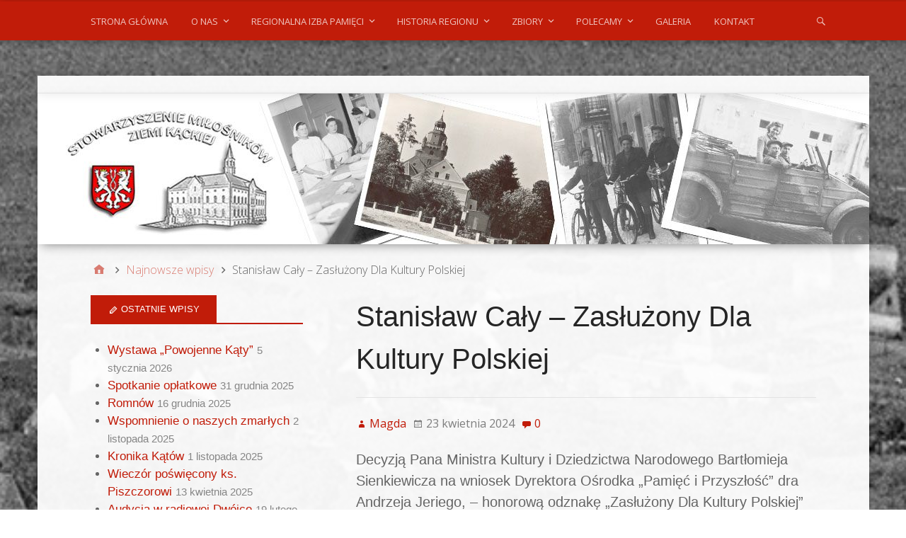

--- FILE ---
content_type: text/html; charset=UTF-8
request_url: http://www.smzk.katywroclawskie.com/stanislaw-caly-zasluzony-dla-kultury-polskiej/
body_size: 21584
content:
<!DOCTYPE html>
<html lang="pl-PL">

<head>
<meta charset="UTF-8" />
<title>Stanisław Cały &#8211; Zasłużony Dla Kultury Polskiej</title>
<meta name='robots' content='max-image-preview:large' />
<meta name="viewport" content="width=device-width, initial-scale=1" />
<meta name="generator" content="Stargazer 4.0.0" />
<link rel='dns-prefetch' href='//cdn.jsdelivr.net' />
<link rel='dns-prefetch' href='//fonts.googleapis.com' />
<link rel="alternate" type="application/rss+xml" title=" &raquo; Kanał z wpisami" href="https://www.smzk.katywroclawskie.com/feed/" />
<link rel="alternate" type="application/rss+xml" title=" &raquo; Kanał z komentarzami" href="https://www.smzk.katywroclawskie.com/comments/feed/" />
<link rel="alternate" type="application/rss+xml" title=" &raquo; Stanisław Cały &#8211; Zasłużony Dla Kultury Polskiej Kanał z komentarzami" href="https://www.smzk.katywroclawskie.com/stanislaw-caly-zasluzony-dla-kultury-polskiej/feed/" />
<link rel="pingback" href="http://www.smzk.katywroclawskie.com/xmlrpc.php" />
<link rel="alternate" title="oEmbed (JSON)" type="application/json+oembed" href="https://www.smzk.katywroclawskie.com/wp-json/oembed/1.0/embed?url=https%3A%2F%2Fwww.smzk.katywroclawskie.com%2Fstanislaw-caly-zasluzony-dla-kultury-polskiej%2F" />
<link rel="alternate" title="oEmbed (XML)" type="text/xml+oembed" href="https://www.smzk.katywroclawskie.com/wp-json/oembed/1.0/embed?url=https%3A%2F%2Fwww.smzk.katywroclawskie.com%2Fstanislaw-caly-zasluzony-dla-kultury-polskiej%2F&#038;format=xml" />
<style id='wp-img-auto-sizes-contain-inline-css' type='text/css'>
img:is([sizes=auto i],[sizes^="auto," i]){contain-intrinsic-size:3000px 1500px}
/*# sourceURL=wp-img-auto-sizes-contain-inline-css */
</style>
<style id='wp-block-library-inline-css' type='text/css'>
:root{--wp-block-synced-color:#7a00df;--wp-block-synced-color--rgb:122,0,223;--wp-bound-block-color:var(--wp-block-synced-color);--wp-editor-canvas-background:#ddd;--wp-admin-theme-color:#007cba;--wp-admin-theme-color--rgb:0,124,186;--wp-admin-theme-color-darker-10:#006ba1;--wp-admin-theme-color-darker-10--rgb:0,107,160.5;--wp-admin-theme-color-darker-20:#005a87;--wp-admin-theme-color-darker-20--rgb:0,90,135;--wp-admin-border-width-focus:2px}@media (min-resolution:192dpi){:root{--wp-admin-border-width-focus:1.5px}}.wp-element-button{cursor:pointer}:root .has-very-light-gray-background-color{background-color:#eee}:root .has-very-dark-gray-background-color{background-color:#313131}:root .has-very-light-gray-color{color:#eee}:root .has-very-dark-gray-color{color:#313131}:root .has-vivid-green-cyan-to-vivid-cyan-blue-gradient-background{background:linear-gradient(135deg,#00d084,#0693e3)}:root .has-purple-crush-gradient-background{background:linear-gradient(135deg,#34e2e4,#4721fb 50%,#ab1dfe)}:root .has-hazy-dawn-gradient-background{background:linear-gradient(135deg,#faaca8,#dad0ec)}:root .has-subdued-olive-gradient-background{background:linear-gradient(135deg,#fafae1,#67a671)}:root .has-atomic-cream-gradient-background{background:linear-gradient(135deg,#fdd79a,#004a59)}:root .has-nightshade-gradient-background{background:linear-gradient(135deg,#330968,#31cdcf)}:root .has-midnight-gradient-background{background:linear-gradient(135deg,#020381,#2874fc)}:root{--wp--preset--font-size--normal:16px;--wp--preset--font-size--huge:42px}.has-regular-font-size{font-size:1em}.has-larger-font-size{font-size:2.625em}.has-normal-font-size{font-size:var(--wp--preset--font-size--normal)}.has-huge-font-size{font-size:var(--wp--preset--font-size--huge)}.has-text-align-center{text-align:center}.has-text-align-left{text-align:left}.has-text-align-right{text-align:right}.has-fit-text{white-space:nowrap!important}#end-resizable-editor-section{display:none}.aligncenter{clear:both}.items-justified-left{justify-content:flex-start}.items-justified-center{justify-content:center}.items-justified-right{justify-content:flex-end}.items-justified-space-between{justify-content:space-between}.screen-reader-text{border:0;clip-path:inset(50%);height:1px;margin:-1px;overflow:hidden;padding:0;position:absolute;width:1px;word-wrap:normal!important}.screen-reader-text:focus{background-color:#ddd;clip-path:none;color:#444;display:block;font-size:1em;height:auto;left:5px;line-height:normal;padding:15px 23px 14px;text-decoration:none;top:5px;width:auto;z-index:100000}html :where(.has-border-color){border-style:solid}html :where([style*=border-top-color]){border-top-style:solid}html :where([style*=border-right-color]){border-right-style:solid}html :where([style*=border-bottom-color]){border-bottom-style:solid}html :where([style*=border-left-color]){border-left-style:solid}html :where([style*=border-width]){border-style:solid}html :where([style*=border-top-width]){border-top-style:solid}html :where([style*=border-right-width]){border-right-style:solid}html :where([style*=border-bottom-width]){border-bottom-style:solid}html :where([style*=border-left-width]){border-left-style:solid}html :where(img[class*=wp-image-]){height:auto;max-width:100%}:where(figure){margin:0 0 1em}html :where(.is-position-sticky){--wp-admin--admin-bar--position-offset:var(--wp-admin--admin-bar--height,0px)}@media screen and (max-width:600px){html :where(.is-position-sticky){--wp-admin--admin-bar--position-offset:0px}}

/*# sourceURL=wp-block-library-inline-css */
</style><style id='wp-block-image-inline-css' type='text/css'>
.wp-block-image>a,.wp-block-image>figure>a{display:inline-block}.wp-block-image img{box-sizing:border-box;height:auto;max-width:100%;vertical-align:bottom}@media not (prefers-reduced-motion){.wp-block-image img.hide{visibility:hidden}.wp-block-image img.show{animation:show-content-image .4s}}.wp-block-image[style*=border-radius] img,.wp-block-image[style*=border-radius]>a{border-radius:inherit}.wp-block-image.has-custom-border img{box-sizing:border-box}.wp-block-image.aligncenter{text-align:center}.wp-block-image.alignfull>a,.wp-block-image.alignwide>a{width:100%}.wp-block-image.alignfull img,.wp-block-image.alignwide img{height:auto;width:100%}.wp-block-image .aligncenter,.wp-block-image .alignleft,.wp-block-image .alignright,.wp-block-image.aligncenter,.wp-block-image.alignleft,.wp-block-image.alignright{display:table}.wp-block-image .aligncenter>figcaption,.wp-block-image .alignleft>figcaption,.wp-block-image .alignright>figcaption,.wp-block-image.aligncenter>figcaption,.wp-block-image.alignleft>figcaption,.wp-block-image.alignright>figcaption{caption-side:bottom;display:table-caption}.wp-block-image .alignleft{float:left;margin:.5em 1em .5em 0}.wp-block-image .alignright{float:right;margin:.5em 0 .5em 1em}.wp-block-image .aligncenter{margin-left:auto;margin-right:auto}.wp-block-image :where(figcaption){margin-bottom:1em;margin-top:.5em}.wp-block-image.is-style-circle-mask img{border-radius:9999px}@supports ((-webkit-mask-image:none) or (mask-image:none)) or (-webkit-mask-image:none){.wp-block-image.is-style-circle-mask img{border-radius:0;-webkit-mask-image:url('data:image/svg+xml;utf8,<svg viewBox="0 0 100 100" xmlns="http://www.w3.org/2000/svg"><circle cx="50" cy="50" r="50"/></svg>');mask-image:url('data:image/svg+xml;utf8,<svg viewBox="0 0 100 100" xmlns="http://www.w3.org/2000/svg"><circle cx="50" cy="50" r="50"/></svg>');mask-mode:alpha;-webkit-mask-position:center;mask-position:center;-webkit-mask-repeat:no-repeat;mask-repeat:no-repeat;-webkit-mask-size:contain;mask-size:contain}}:root :where(.wp-block-image.is-style-rounded img,.wp-block-image .is-style-rounded img){border-radius:9999px}.wp-block-image figure{margin:0}.wp-lightbox-container{display:flex;flex-direction:column;position:relative}.wp-lightbox-container img{cursor:zoom-in}.wp-lightbox-container img:hover+button{opacity:1}.wp-lightbox-container button{align-items:center;backdrop-filter:blur(16px) saturate(180%);background-color:#5a5a5a40;border:none;border-radius:4px;cursor:zoom-in;display:flex;height:20px;justify-content:center;opacity:0;padding:0;position:absolute;right:16px;text-align:center;top:16px;width:20px;z-index:100}@media not (prefers-reduced-motion){.wp-lightbox-container button{transition:opacity .2s ease}}.wp-lightbox-container button:focus-visible{outline:3px auto #5a5a5a40;outline:3px auto -webkit-focus-ring-color;outline-offset:3px}.wp-lightbox-container button:hover{cursor:pointer;opacity:1}.wp-lightbox-container button:focus{opacity:1}.wp-lightbox-container button:focus,.wp-lightbox-container button:hover,.wp-lightbox-container button:not(:hover):not(:active):not(.has-background){background-color:#5a5a5a40;border:none}.wp-lightbox-overlay{box-sizing:border-box;cursor:zoom-out;height:100vh;left:0;overflow:hidden;position:fixed;top:0;visibility:hidden;width:100%;z-index:100000}.wp-lightbox-overlay .close-button{align-items:center;cursor:pointer;display:flex;justify-content:center;min-height:40px;min-width:40px;padding:0;position:absolute;right:calc(env(safe-area-inset-right) + 16px);top:calc(env(safe-area-inset-top) + 16px);z-index:5000000}.wp-lightbox-overlay .close-button:focus,.wp-lightbox-overlay .close-button:hover,.wp-lightbox-overlay .close-button:not(:hover):not(:active):not(.has-background){background:none;border:none}.wp-lightbox-overlay .lightbox-image-container{height:var(--wp--lightbox-container-height);left:50%;overflow:hidden;position:absolute;top:50%;transform:translate(-50%,-50%);transform-origin:top left;width:var(--wp--lightbox-container-width);z-index:9999999999}.wp-lightbox-overlay .wp-block-image{align-items:center;box-sizing:border-box;display:flex;height:100%;justify-content:center;margin:0;position:relative;transform-origin:0 0;width:100%;z-index:3000000}.wp-lightbox-overlay .wp-block-image img{height:var(--wp--lightbox-image-height);min-height:var(--wp--lightbox-image-height);min-width:var(--wp--lightbox-image-width);width:var(--wp--lightbox-image-width)}.wp-lightbox-overlay .wp-block-image figcaption{display:none}.wp-lightbox-overlay button{background:none;border:none}.wp-lightbox-overlay .scrim{background-color:#fff;height:100%;opacity:.9;position:absolute;width:100%;z-index:2000000}.wp-lightbox-overlay.active{visibility:visible}@media not (prefers-reduced-motion){.wp-lightbox-overlay.active{animation:turn-on-visibility .25s both}.wp-lightbox-overlay.active img{animation:turn-on-visibility .35s both}.wp-lightbox-overlay.show-closing-animation:not(.active){animation:turn-off-visibility .35s both}.wp-lightbox-overlay.show-closing-animation:not(.active) img{animation:turn-off-visibility .25s both}.wp-lightbox-overlay.zoom.active{animation:none;opacity:1;visibility:visible}.wp-lightbox-overlay.zoom.active .lightbox-image-container{animation:lightbox-zoom-in .4s}.wp-lightbox-overlay.zoom.active .lightbox-image-container img{animation:none}.wp-lightbox-overlay.zoom.active .scrim{animation:turn-on-visibility .4s forwards}.wp-lightbox-overlay.zoom.show-closing-animation:not(.active){animation:none}.wp-lightbox-overlay.zoom.show-closing-animation:not(.active) .lightbox-image-container{animation:lightbox-zoom-out .4s}.wp-lightbox-overlay.zoom.show-closing-animation:not(.active) .lightbox-image-container img{animation:none}.wp-lightbox-overlay.zoom.show-closing-animation:not(.active) .scrim{animation:turn-off-visibility .4s forwards}}@keyframes show-content-image{0%{visibility:hidden}99%{visibility:hidden}to{visibility:visible}}@keyframes turn-on-visibility{0%{opacity:0}to{opacity:1}}@keyframes turn-off-visibility{0%{opacity:1;visibility:visible}99%{opacity:0;visibility:visible}to{opacity:0;visibility:hidden}}@keyframes lightbox-zoom-in{0%{transform:translate(calc((-100vw + var(--wp--lightbox-scrollbar-width))/2 + var(--wp--lightbox-initial-left-position)),calc(-50vh + var(--wp--lightbox-initial-top-position))) scale(var(--wp--lightbox-scale))}to{transform:translate(-50%,-50%) scale(1)}}@keyframes lightbox-zoom-out{0%{transform:translate(-50%,-50%) scale(1);visibility:visible}99%{visibility:visible}to{transform:translate(calc((-100vw + var(--wp--lightbox-scrollbar-width))/2 + var(--wp--lightbox-initial-left-position)),calc(-50vh + var(--wp--lightbox-initial-top-position))) scale(var(--wp--lightbox-scale));visibility:hidden}}
/*# sourceURL=http://www.smzk.katywroclawskie.com/wp-includes/blocks/image/style.min.css */
</style>
<style id='wp-block-paragraph-inline-css' type='text/css'>
.is-small-text{font-size:.875em}.is-regular-text{font-size:1em}.is-large-text{font-size:2.25em}.is-larger-text{font-size:3em}.has-drop-cap:not(:focus):first-letter{float:left;font-size:8.4em;font-style:normal;font-weight:100;line-height:.68;margin:.05em .1em 0 0;text-transform:uppercase}body.rtl .has-drop-cap:not(:focus):first-letter{float:none;margin-left:.1em}p.has-drop-cap.has-background{overflow:hidden}:root :where(p.has-background){padding:1.25em 2.375em}:where(p.has-text-color:not(.has-link-color)) a{color:inherit}p.has-text-align-left[style*="writing-mode:vertical-lr"],p.has-text-align-right[style*="writing-mode:vertical-rl"]{rotate:180deg}
/*# sourceURL=http://www.smzk.katywroclawskie.com/wp-includes/blocks/paragraph/style.min.css */
</style>
<style id='global-styles-inline-css' type='text/css'>
:root{--wp--preset--aspect-ratio--square: 1;--wp--preset--aspect-ratio--4-3: 4/3;--wp--preset--aspect-ratio--3-4: 3/4;--wp--preset--aspect-ratio--3-2: 3/2;--wp--preset--aspect-ratio--2-3: 2/3;--wp--preset--aspect-ratio--16-9: 16/9;--wp--preset--aspect-ratio--9-16: 9/16;--wp--preset--color--black: #000000;--wp--preset--color--cyan-bluish-gray: #abb8c3;--wp--preset--color--white: #ffffff;--wp--preset--color--pale-pink: #f78da7;--wp--preset--color--vivid-red: #cf2e2e;--wp--preset--color--luminous-vivid-orange: #ff6900;--wp--preset--color--luminous-vivid-amber: #fcb900;--wp--preset--color--light-green-cyan: #7bdcb5;--wp--preset--color--vivid-green-cyan: #00d084;--wp--preset--color--pale-cyan-blue: #8ed1fc;--wp--preset--color--vivid-cyan-blue: #0693e3;--wp--preset--color--vivid-purple: #9b51e0;--wp--preset--gradient--vivid-cyan-blue-to-vivid-purple: linear-gradient(135deg,rgb(6,147,227) 0%,rgb(155,81,224) 100%);--wp--preset--gradient--light-green-cyan-to-vivid-green-cyan: linear-gradient(135deg,rgb(122,220,180) 0%,rgb(0,208,130) 100%);--wp--preset--gradient--luminous-vivid-amber-to-luminous-vivid-orange: linear-gradient(135deg,rgb(252,185,0) 0%,rgb(255,105,0) 100%);--wp--preset--gradient--luminous-vivid-orange-to-vivid-red: linear-gradient(135deg,rgb(255,105,0) 0%,rgb(207,46,46) 100%);--wp--preset--gradient--very-light-gray-to-cyan-bluish-gray: linear-gradient(135deg,rgb(238,238,238) 0%,rgb(169,184,195) 100%);--wp--preset--gradient--cool-to-warm-spectrum: linear-gradient(135deg,rgb(74,234,220) 0%,rgb(151,120,209) 20%,rgb(207,42,186) 40%,rgb(238,44,130) 60%,rgb(251,105,98) 80%,rgb(254,248,76) 100%);--wp--preset--gradient--blush-light-purple: linear-gradient(135deg,rgb(255,206,236) 0%,rgb(152,150,240) 100%);--wp--preset--gradient--blush-bordeaux: linear-gradient(135deg,rgb(254,205,165) 0%,rgb(254,45,45) 50%,rgb(107,0,62) 100%);--wp--preset--gradient--luminous-dusk: linear-gradient(135deg,rgb(255,203,112) 0%,rgb(199,81,192) 50%,rgb(65,88,208) 100%);--wp--preset--gradient--pale-ocean: linear-gradient(135deg,rgb(255,245,203) 0%,rgb(182,227,212) 50%,rgb(51,167,181) 100%);--wp--preset--gradient--electric-grass: linear-gradient(135deg,rgb(202,248,128) 0%,rgb(113,206,126) 100%);--wp--preset--gradient--midnight: linear-gradient(135deg,rgb(2,3,129) 0%,rgb(40,116,252) 100%);--wp--preset--font-size--small: 13px;--wp--preset--font-size--medium: 20px;--wp--preset--font-size--large: 36px;--wp--preset--font-size--x-large: 42px;--wp--preset--spacing--20: 0.44rem;--wp--preset--spacing--30: 0.67rem;--wp--preset--spacing--40: 1rem;--wp--preset--spacing--50: 1.5rem;--wp--preset--spacing--60: 2.25rem;--wp--preset--spacing--70: 3.38rem;--wp--preset--spacing--80: 5.06rem;--wp--preset--shadow--natural: 6px 6px 9px rgba(0, 0, 0, 0.2);--wp--preset--shadow--deep: 12px 12px 50px rgba(0, 0, 0, 0.4);--wp--preset--shadow--sharp: 6px 6px 0px rgba(0, 0, 0, 0.2);--wp--preset--shadow--outlined: 6px 6px 0px -3px rgb(255, 255, 255), 6px 6px rgb(0, 0, 0);--wp--preset--shadow--crisp: 6px 6px 0px rgb(0, 0, 0);}:where(.is-layout-flex){gap: 0.5em;}:where(.is-layout-grid){gap: 0.5em;}body .is-layout-flex{display: flex;}.is-layout-flex{flex-wrap: wrap;align-items: center;}.is-layout-flex > :is(*, div){margin: 0;}body .is-layout-grid{display: grid;}.is-layout-grid > :is(*, div){margin: 0;}:where(.wp-block-columns.is-layout-flex){gap: 2em;}:where(.wp-block-columns.is-layout-grid){gap: 2em;}:where(.wp-block-post-template.is-layout-flex){gap: 1.25em;}:where(.wp-block-post-template.is-layout-grid){gap: 1.25em;}.has-black-color{color: var(--wp--preset--color--black) !important;}.has-cyan-bluish-gray-color{color: var(--wp--preset--color--cyan-bluish-gray) !important;}.has-white-color{color: var(--wp--preset--color--white) !important;}.has-pale-pink-color{color: var(--wp--preset--color--pale-pink) !important;}.has-vivid-red-color{color: var(--wp--preset--color--vivid-red) !important;}.has-luminous-vivid-orange-color{color: var(--wp--preset--color--luminous-vivid-orange) !important;}.has-luminous-vivid-amber-color{color: var(--wp--preset--color--luminous-vivid-amber) !important;}.has-light-green-cyan-color{color: var(--wp--preset--color--light-green-cyan) !important;}.has-vivid-green-cyan-color{color: var(--wp--preset--color--vivid-green-cyan) !important;}.has-pale-cyan-blue-color{color: var(--wp--preset--color--pale-cyan-blue) !important;}.has-vivid-cyan-blue-color{color: var(--wp--preset--color--vivid-cyan-blue) !important;}.has-vivid-purple-color{color: var(--wp--preset--color--vivid-purple) !important;}.has-black-background-color{background-color: var(--wp--preset--color--black) !important;}.has-cyan-bluish-gray-background-color{background-color: var(--wp--preset--color--cyan-bluish-gray) !important;}.has-white-background-color{background-color: var(--wp--preset--color--white) !important;}.has-pale-pink-background-color{background-color: var(--wp--preset--color--pale-pink) !important;}.has-vivid-red-background-color{background-color: var(--wp--preset--color--vivid-red) !important;}.has-luminous-vivid-orange-background-color{background-color: var(--wp--preset--color--luminous-vivid-orange) !important;}.has-luminous-vivid-amber-background-color{background-color: var(--wp--preset--color--luminous-vivid-amber) !important;}.has-light-green-cyan-background-color{background-color: var(--wp--preset--color--light-green-cyan) !important;}.has-vivid-green-cyan-background-color{background-color: var(--wp--preset--color--vivid-green-cyan) !important;}.has-pale-cyan-blue-background-color{background-color: var(--wp--preset--color--pale-cyan-blue) !important;}.has-vivid-cyan-blue-background-color{background-color: var(--wp--preset--color--vivid-cyan-blue) !important;}.has-vivid-purple-background-color{background-color: var(--wp--preset--color--vivid-purple) !important;}.has-black-border-color{border-color: var(--wp--preset--color--black) !important;}.has-cyan-bluish-gray-border-color{border-color: var(--wp--preset--color--cyan-bluish-gray) !important;}.has-white-border-color{border-color: var(--wp--preset--color--white) !important;}.has-pale-pink-border-color{border-color: var(--wp--preset--color--pale-pink) !important;}.has-vivid-red-border-color{border-color: var(--wp--preset--color--vivid-red) !important;}.has-luminous-vivid-orange-border-color{border-color: var(--wp--preset--color--luminous-vivid-orange) !important;}.has-luminous-vivid-amber-border-color{border-color: var(--wp--preset--color--luminous-vivid-amber) !important;}.has-light-green-cyan-border-color{border-color: var(--wp--preset--color--light-green-cyan) !important;}.has-vivid-green-cyan-border-color{border-color: var(--wp--preset--color--vivid-green-cyan) !important;}.has-pale-cyan-blue-border-color{border-color: var(--wp--preset--color--pale-cyan-blue) !important;}.has-vivid-cyan-blue-border-color{border-color: var(--wp--preset--color--vivid-cyan-blue) !important;}.has-vivid-purple-border-color{border-color: var(--wp--preset--color--vivid-purple) !important;}.has-vivid-cyan-blue-to-vivid-purple-gradient-background{background: var(--wp--preset--gradient--vivid-cyan-blue-to-vivid-purple) !important;}.has-light-green-cyan-to-vivid-green-cyan-gradient-background{background: var(--wp--preset--gradient--light-green-cyan-to-vivid-green-cyan) !important;}.has-luminous-vivid-amber-to-luminous-vivid-orange-gradient-background{background: var(--wp--preset--gradient--luminous-vivid-amber-to-luminous-vivid-orange) !important;}.has-luminous-vivid-orange-to-vivid-red-gradient-background{background: var(--wp--preset--gradient--luminous-vivid-orange-to-vivid-red) !important;}.has-very-light-gray-to-cyan-bluish-gray-gradient-background{background: var(--wp--preset--gradient--very-light-gray-to-cyan-bluish-gray) !important;}.has-cool-to-warm-spectrum-gradient-background{background: var(--wp--preset--gradient--cool-to-warm-spectrum) !important;}.has-blush-light-purple-gradient-background{background: var(--wp--preset--gradient--blush-light-purple) !important;}.has-blush-bordeaux-gradient-background{background: var(--wp--preset--gradient--blush-bordeaux) !important;}.has-luminous-dusk-gradient-background{background: var(--wp--preset--gradient--luminous-dusk) !important;}.has-pale-ocean-gradient-background{background: var(--wp--preset--gradient--pale-ocean) !important;}.has-electric-grass-gradient-background{background: var(--wp--preset--gradient--electric-grass) !important;}.has-midnight-gradient-background{background: var(--wp--preset--gradient--midnight) !important;}.has-small-font-size{font-size: var(--wp--preset--font-size--small) !important;}.has-medium-font-size{font-size: var(--wp--preset--font-size--medium) !important;}.has-large-font-size{font-size: var(--wp--preset--font-size--large) !important;}.has-x-large-font-size{font-size: var(--wp--preset--font-size--x-large) !important;}
/*# sourceURL=global-styles-inline-css */
</style>

<style id='classic-theme-styles-inline-css' type='text/css'>
/*! This file is auto-generated */
.wp-block-button__link{color:#fff;background-color:#32373c;border-radius:9999px;box-shadow:none;text-decoration:none;padding:calc(.667em + 2px) calc(1.333em + 2px);font-size:1.125em}.wp-block-file__button{background:#32373c;color:#fff;text-decoration:none}
/*# sourceURL=/wp-includes/css/classic-themes.min.css */
</style>
<link rel='stylesheet' id='cptch_stylesheet-css' href='http://www.smzk.katywroclawskie.com/wp-content/plugins/captcha/css/front_end_style.css?ver=4.4.5' type='text/css' media='all' />
<link rel='stylesheet' id='dashicons-css' href='http://www.smzk.katywroclawskie.com/wp-includes/css/dashicons.min.css?ver=6.9' type='text/css' media='all' />
<link rel='stylesheet' id='cptch_desktop_style-css' href='http://www.smzk.katywroclawskie.com/wp-content/plugins/captcha/css/desktop_style.css?ver=4.4.5' type='text/css' media='all' />
<link rel='stylesheet' id='google-typography-font-css' href='//fonts.googleapis.com/css?family=Changa:normal' type='text/css' media='all' />
<link rel='stylesheet' id='stargazer-font-css' href='https://fonts.googleapis.com/css?family=Droid+Serif%3A400%2C700%2C400italic%2C700italic%7COpen+Sans%3A300%2C400%2C600%2C700&#038;ver=6.9#038;subset=latin,latin-ext' type='text/css' media='all' />
<link rel='stylesheet' id='hybrid-one-five-css' href='http://www.smzk.katywroclawskie.com/wp-content/themes/stargazer/library/css/one-five.min.css?ver=4.0.0' type='text/css' media='all' />
<link rel='stylesheet' id='hybrid-gallery-css' href='http://www.smzk.katywroclawskie.com/wp-content/themes/stargazer/library/css/gallery.min.css?ver=4.0.0' type='text/css' media='all' />
<link rel='stylesheet' id='stargazer-mediaelement-css' href='http://www.smzk.katywroclawskie.com/wp-content/themes/stargazer/css/mediaelement.min.css?ver=6.9' type='text/css' media='all' />
<link rel='stylesheet' id='stargazer-media-css' href='http://www.smzk.katywroclawskie.com/wp-content/themes/stargazer/css/media.min.css?ver=6.9' type='text/css' media='all' />
<link rel='stylesheet' id='hybrid-parent-css' href='http://www.smzk.katywroclawskie.com/wp-content/themes/stargazer/style.min.css?ver=6.9' type='text/css' media='all' />
<link rel='stylesheet' id='hybrid-style-css' href='http://www.smzk.katywroclawskie.com/wp-content/themes/polymer/style.css?ver=6.9' type='text/css' media='all' />
<link rel='stylesheet' id='googleFonts-css' href='//fonts.googleapis.com/css?family=Roboto+Condensed%3A400%2C300%2C700%2C400italic&#038;ver=6.9' type='text/css' media='all' />
<link rel='stylesheet' id='cyclone-template-style-dark-0-css' href='http://www.smzk.katywroclawskie.com/wp-content/plugins/cyclone-slider-2/templates/dark/style.css?ver=3.2.0' type='text/css' media='all' />
<link rel='stylesheet' id='cyclone-template-style-default-0-css' href='http://www.smzk.katywroclawskie.com/wp-content/plugins/cyclone-slider-2/templates/default/style.css?ver=3.2.0' type='text/css' media='all' />
<link rel='stylesheet' id='cyclone-template-style-standard-0-css' href='http://www.smzk.katywroclawskie.com/wp-content/plugins/cyclone-slider-2/templates/standard/style.css?ver=3.2.0' type='text/css' media='all' />
<link rel='stylesheet' id='cyclone-template-style-thumbnails-0-css' href='http://www.smzk.katywroclawskie.com/wp-content/plugins/cyclone-slider-2/templates/thumbnails/style.css?ver=3.2.0' type='text/css' media='all' />
<script type="text/javascript" src="http://www.smzk.katywroclawskie.com/wp-includes/js/jquery/jquery.min.js?ver=3.7.1" id="jquery-core-js"></script>
<script type="text/javascript" src="http://www.smzk.katywroclawskie.com/wp-includes/js/jquery/jquery-migrate.min.js?ver=3.4.1" id="jquery-migrate-js"></script>
<link rel="https://api.w.org/" href="https://www.smzk.katywroclawskie.com/wp-json/" /><link rel="alternate" title="JSON" type="application/json" href="https://www.smzk.katywroclawskie.com/wp-json/wp/v2/posts/2967" /><link rel="EditURI" type="application/rsd+xml" title="RSD" href="https://www.smzk.katywroclawskie.com/xmlrpc.php?rsd" />
<meta name="generator" content="WordPress 6.9" />
<link rel="canonical" href="https://www.smzk.katywroclawskie.com/stanislaw-caly-zasluzony-dla-kultury-polskiej/" />
<link rel='shortlink' href='https://www.smzk.katywroclawskie.com/?p=2967' />
	<link rel="preconnect" href="https://fonts.googleapis.com">
	<link rel="preconnect" href="https://fonts.gstatic.com">
	<link href='https://fonts.googleapis.com/css2?display=swap&family=Balthazar' rel='stylesheet'>
<style type="text/css">
</style>

<style type="text/css" id="custom-colors-css-2">#menu-primary,            #menu-primary .search-form > div,            #footer,            .audio-shortcode-wrap,            .media-shortcode-extend .media-info,            .media-info-toggle,            .entry-content .media-info-toggle,            .media-info-toggle:hover,            .media-info-toggle:focus,            .wp-audio-shortcode.mejs-container,            .mejs-controls,            .mejs-volume-button .mejs-volume-slider,            .mejs-overlay-play .mejs-overlay-button:after,            .mejs-time-rail .mejs-time-float,            .wp-playlist-dark,            #menu-primary li li a,            #menu-secondary li li a,            #menu-primary li li a:hover,          #menu-secondary li li a:hover,            #menu-primary ul ul li a:hover,            #menu-secondary ul ul li a:hover,            #menu-primary ul ul li a:focus,            #menu-secondary ul ul li a:focus             {            background-color: #c11c09;            } .entry a,            .widget a{            color: #c11c09;            } #menu-primary li li a,          #menu-secondary li li a {          border-top-color: #c11c09;          }@media screen and (max-width: 799px) {                #menu-primary li a,                #menu-secondary li a,                #menu-secondary .menu-toggle button {                  border-color: #c11c09;                  background-color: #c11c09;                  color: #fff;                }                #menu-primary li.current-menu-item > a,              #menu-secondary li.current-menu-item > a {                  background-color: #c11c09;                } }@media only screen and (min-width: 800px) {                #menu-secondary li a{                  color: #c11c09;                }                #menu-primary li li a,                #menu-secondary li li a,                #menu-primary .search-form > div{                  background-color: #c11c09;                }                .menu li > ul::before {              border-bottom-color: #c11c09;              }              .ltr .menu li li > ul::before {              border-right-color: #c11c09;              }              .rtl .menu li li > ul::before {              border-left-color: #c11c09;              } }</style>

<style type="text/css" id="custom-colors-css">a, .wp-playlist-light .wp-playlist-playing, .wp-embed-comments a,.wp-embed-share-dialog-open, .wp-embed a { color: rgba( 193, 28, 9, 0.75 ); } a:hover, a:focus, legend, mark, .comment-respond .required, pre,.form-allowed-tags code, pre code,.wp-playlist-light .wp-playlist-item:hover,.wp-playlist-light .wp-playlist-item:focus,.mejs-button button:hover::after, .mejs-button button:focus::after,.mejs-overlay-button:hover::after, .mejs-overlay-button:focus::after,.wp-embed-comments a:hover, .wp-embed-comments a:focus,.wp-embed-share-dialog-open:hover, .wp-embed-share-dialog-open:focus,.wp-embed a:hover, .wp-embed a:focus{ color: #c11c09; } input[type='submit'], input[type='reset'], input[type='button'], button, .page-links a,.comment-reply-link, .comment-reply-login, .wp-calendar td.has-posts a, #menu-sub-terms li a{ background-color: rgba( 193, 28, 9, 0.8 ); } legend, mark, pre, .form-allowed-tags code { background-color: rgba( 193, 28, 9, 0.1 ); } input[type='submit']:hover, input[type='submit']:focus,input[type='reset']:hover, input[type='reset']:focus,input[type='button']:hover, input[type='button']:focus,button:hover, button:focus,.page-links a:hover, .page-links a:focus,.wp-calendar td.has-posts a:hover, .wp-calendar td.has-posts a:focus,.widget-title > .wrap,#comments-number > .wrap, #reply-title > .wrap, .attachment-meta-title > .wrap,.widget_search > .search-form,#menu-sub-terms li a:hover, #menu-sub-terms li a:focus,.comment-reply-link:hover, .comment-reply-link:focus,.comment-reply-login:hover, .comment-reply-login:focus,.mejs-time-rail .mejs-time-loaded, .skip-link .screen-reader-text{ background-color: #c11c09; } ::selection { background-color: #c11c09; } legend { border-color: rgba( 193, 28, 9, 0.15 ); } body { border-top-color: #c11c09; } .entry-content a, .entry-summary a, .comment-content a { border-bottom-color: rgba( 193, 28, 9, 0.15 ); } .entry-content a:hover, .entry-content a:focus,           .entry-summary a:hover, .entry-summary a:focus,           .comment-content a:hover, .comment-content a:focus           { border-bottom-color: rgba( 193, 28, 9, 0.75 ); } body, .widget-title, #comments-number, #reply-title,.attachment-meta-title { border-bottom-color: #c11c09; } blockquote { background-color: rgba( 193, 28, 9, 0.85 ); } blockquote blockquote { background-color: rgba( 193, 28, 9, 0.9 ); } blockquote { outline-color: rgba( 193, 28, 9, 0.85); }</style>

<style type="text/css" id="custom-header-css">body.custom-header #site-title a { color: #272727; }</style>
<style type="text/css" id="custom-background-css">
body.custom-background { background-color: #fcfcfc; background-image: url("http://www.smzk.katywroclawskie.com/wp-content/uploads/2015/02/tlo.jpg"); background-position: center center; background-size: cover; background-repeat: no-repeat; background-attachment: scroll; }
</style>
	<link rel="icon" href="https://www.smzk.katywroclawskie.com/wp-content/uploads/2015/01/cropped-smzklogonew-32x32.png" sizes="32x32" />
<link rel="icon" href="https://www.smzk.katywroclawskie.com/wp-content/uploads/2015/01/cropped-smzklogonew-192x192.png" sizes="192x192" />
<link rel="apple-touch-icon" href="https://www.smzk.katywroclawskie.com/wp-content/uploads/2015/01/cropped-smzklogonew-180x180.png" />
<meta name="msapplication-TileImage" content="https://www.smzk.katywroclawskie.com/wp-content/uploads/2015/01/cropped-smzklogonew-270x270.png" />
		<style type="text/css" id="wp-custom-css">
			/*
Tutaj możesz dodać własny CSS.

Naciśnij ikonkę pomocy, żeby dowiedzieć się więcej.
*/
A.historia-regionu {font-size:8pt;}

		</style>
			<style id="egf-frontend-styles" type="text/css">
		p {} h1 {} h2 {} h3 {} h4 {} h5 {} h6 {} 	</style>
	</head>

<body class="wordpress ltr pl pl-pl child-theme y2026 m01 d20 h11 tuesday logged-out custom-background custom-header display-header-text singular singular-post singular-post-2967 post-template-default post-format-standard layout-2c-r custom-colors" dir="ltr" itemscope="itemscope" itemtype="http://schema.org/Blog">

	<div id="container">

		<div class="skip-link">
			<a href="#content" class="screen-reader-text">Skip to content</a>
		</div><!-- .skip-link -->

		
	<nav class="menu menu-primary" role="navigation" id="menu-primary" aria-label="Primary Menu" itemscope="itemscope" itemtype="http://schema.org/SiteNavigationElement">

		<h3 id="menu-primary-title" class="menu-toggle">
			<button class="screen-reader-text">Menu</button>
		</h3><!-- .menu-toggle -->

		<div class="wrap"><ul id="menu-primary-items" class="menu-items"><li id="menu-item-59" class="menu-item menu-item-type-custom menu-item-object-custom menu-item-59"><a href="http://www.smzk.katywroclawskie.com/">Strona główna</a></li>
<li id="menu-item-64" class="menu-item menu-item-type-post_type menu-item-object-page menu-item-has-children menu-item-64"><a href="https://www.smzk.katywroclawskie.com/o-nas/">O nas</a>
<ul class="sub-menu">
	<li id="menu-item-248" class="menu-item menu-item-type-post_type menu-item-object-page menu-item-248"><a href="https://www.smzk.katywroclawskie.com/historia-smzk/">Historia SMZK</a></li>
	<li id="menu-item-101" class="menu-item menu-item-type-post_type menu-item-object-page menu-item-101"><a href="https://www.smzk.katywroclawskie.com/o-nas/informacje/">Informacje</a></li>
	<li id="menu-item-243" class="menu-item menu-item-type-post_type menu-item-object-page menu-item-243"><a href="https://www.smzk.katywroclawskie.com/napisali-o-nas/">Napisali o nas</a></li>
	<li id="menu-item-218" class="menu-item menu-item-type-post_type menu-item-object-page menu-item-has-children menu-item-218"><a href="https://www.smzk.katywroclawskie.com/o-nas/nasze-dzialania/">Kalendarium SMZK</a>
	<ul class="sub-menu">
		<li id="menu-item-2126" class="menu-item menu-item-type-post_type menu-item-object-page menu-item-2126"><a href="https://www.smzk.katywroclawskie.com/wiosenne-porzadki/">Wiosenne porządki</a></li>
		<li id="menu-item-934" class="menu-item menu-item-type-post_type menu-item-object-page menu-item-has-children menu-item-934"><a href="https://www.smzk.katywroclawskie.com/2017-2/">2017</a>
		<ul class="sub-menu">
			<li id="menu-item-1063" class="menu-item menu-item-type-post_type menu-item-object-page menu-item-1063"><a href="https://www.smzk.katywroclawskie.com/dotacja-naczelnej-dyrekcji-archiwow-panstwowych/">Dotacja Naczelnej Dyrekcji Archiwów Państwowych</a></li>
		</ul>
</li>
		<li id="menu-item-738" class="menu-item menu-item-type-post_type menu-item-object-page menu-item-738"><a href="https://www.smzk.katywroclawskie.com/2016-2/">2016</a></li>
		<li id="menu-item-645" class="menu-item menu-item-type-post_type menu-item-object-page menu-item-645"><a href="https://www.smzk.katywroclawskie.com/2015-2/">2015</a></li>
		<li id="menu-item-219" class="menu-item menu-item-type-post_type menu-item-object-page menu-item-219"><a href="https://www.smzk.katywroclawskie.com/o-nas/nasze-dzialania/2014-2/">2014</a></li>
		<li id="menu-item-220" class="menu-item menu-item-type-post_type menu-item-object-page menu-item-220"><a href="https://www.smzk.katywroclawskie.com/o-nas/nasze-dzialania/2013-2/">2013</a></li>
		<li id="menu-item-221" class="menu-item menu-item-type-post_type menu-item-object-page menu-item-221"><a href="https://www.smzk.katywroclawskie.com/o-nas/nasze-dzialania/2012-2/">2012</a></li>
		<li id="menu-item-222" class="menu-item menu-item-type-post_type menu-item-object-page menu-item-222"><a href="https://www.smzk.katywroclawskie.com/o-nas/nasze-dzialania/2011-2/">2011</a></li>
		<li id="menu-item-223" class="menu-item menu-item-type-post_type menu-item-object-page menu-item-223"><a href="https://www.smzk.katywroclawskie.com/o-nas/nasze-dzialania/2010-2/">2010</a></li>
		<li id="menu-item-224" class="menu-item menu-item-type-post_type menu-item-object-page menu-item-224"><a href="https://www.smzk.katywroclawskie.com/o-nas/nasze-dzialania/2009-2/">2009</a></li>
	</ul>
</li>
	<li id="menu-item-511" class="menu-item menu-item-type-post_type menu-item-object-page menu-item-has-children menu-item-511"><a href="https://www.smzk.katywroclawskie.com/zasluzeni-dla-smzk/">Zasłużeni dla SMZK</a>
	<ul class="sub-menu">
		<li id="menu-item-514" class="menu-item menu-item-type-post_type menu-item-object-page menu-item-514"><a href="https://www.smzk.katywroclawskie.com/jerzy-grenda/">Jerzy Grenda</a></li>
		<li id="menu-item-522" class="menu-item menu-item-type-post_type menu-item-object-page menu-item-522"><a href="https://www.smzk.katywroclawskie.com/grzegorz-kleinert/">Grzegorz Kleinert</a></li>
	</ul>
</li>
	<li id="menu-item-430" class="menu-item menu-item-type-post_type menu-item-object-page menu-item-430"><a href="https://www.smzk.katywroclawskie.com/dokumenty-do-pobrania/">Dokumenty do pobrania</a></li>
</ul>
</li>
<li id="menu-item-65" class="menu-item menu-item-type-post_type menu-item-object-page menu-item-has-children menu-item-65"><a href="https://www.smzk.katywroclawskie.com/regionalna-izba-pamieci/">Regionalna Izba Pamięci</a>
<ul class="sub-menu">
	<li id="menu-item-2697" class="menu-item menu-item-type-post_type menu-item-object-page menu-item-has-children menu-item-2697"><a href="https://www.smzk.katywroclawskie.com/wydarzenia/">wydarzenia</a>
	<ul class="sub-menu">
		<li id="menu-item-2963" class="menu-item menu-item-type-post_type menu-item-object-post menu-item-2963 menu-item-parent-archive"><a href="https://www.smzk.katywroclawskie.com/spotkanie-autorskie-ze-zbigniewem-rokita/">Spotkanie autorskie ze Zbigniewem Rokitą</a></li>
		<li id="menu-item-2699" class="menu-item menu-item-type-post_type menu-item-object-post menu-item-2699 menu-item-parent-archive"><a href="https://www.smzk.katywroclawskie.com/wyklad-o-zamkach-i-palacach-doliny-bystrzycy/">Wykład o zamkach i pałacach Doliny Bystrzycy</a></li>
		<li id="menu-item-2702" class="menu-item menu-item-type-post_type menu-item-object-post menu-item-2702 menu-item-parent-archive"><a href="https://www.smzk.katywroclawskie.com/zapraszamy-na-ii-spotkanie-historykow-regionalnych/">Zapraszamy na II Spotkanie Historyków Regionalnych</a></li>
		<li id="menu-item-2698" class="menu-item menu-item-type-post_type menu-item-object-post menu-item-2698 menu-item-parent-archive"><a href="https://www.smzk.katywroclawskie.com/prelekcja-powiat-wroclawski-w-obiektywie-filmowym/">Prelekcja „Powiat wrocławski w obiektywie filmowym”</a></li>
		<li id="menu-item-2703" class="menu-item menu-item-type-post_type menu-item-object-post menu-item-2703 menu-item-parent-archive"><a href="https://www.smzk.katywroclawskie.com/odwiedziny-stowarzyszenia-sympatykow-malczyc/">Odwiedziny Stowarzyszenia Sympatyków Malczyc</a></li>
		<li id="menu-item-2701" class="menu-item menu-item-type-post_type menu-item-object-post menu-item-2701 menu-item-parent-archive"><a href="https://www.smzk.katywroclawskie.com/europejskie-dni-dziedzictwa-2022/">Europejskie Dni Dziedzictwa 2022</a></li>
		<li id="menu-item-2700" class="menu-item menu-item-type-post_type menu-item-object-post menu-item-2700 menu-item-parent-archive"><a href="https://www.smzk.katywroclawskie.com/ii-spotkanie-historykow-regionalnych-relacja/">II Spotkanie Historyków Regionalnych – relacja</a></li>
		<li id="menu-item-2704" class="menu-item menu-item-type-post_type menu-item-object-post menu-item-2704 menu-item-parent-archive"><a href="https://www.smzk.katywroclawskie.com/wakacyjne-odwiedziny-w-regionalnej-izbie-pamieci/">Wakacyjne odwiedziny w Regionalnej Izbie Pamięci</a></li>
	</ul>
</li>
</ul>
</li>
<li id="menu-item-261" class="menu-item menu-item-type-post_type menu-item-object-page menu-item-has-children menu-item-261"><a href="https://www.smzk.katywroclawskie.com/historia-2/">Historia regionu</a>
<ul class="sub-menu">
	<li id="menu-item-3065" class="menu-item menu-item-type-post_type menu-item-object-page menu-item-has-children menu-item-3065"><a href="https://www.smzk.katywroclawskie.com/sladami-dawnych-mieszkancow/">ŚLADAMI DAWNYCH MIESZKAŃCÓW</a>
	<ul class="sub-menu">
		<li id="menu-item-3083" class="menu-item menu-item-type-post_type menu-item-object-page menu-item-3083"><a href="https://www.smzk.katywroclawskie.com/kamienice-nr-8-i-10-ul-leopolda-okulickiego/">Kamienice nr 8 i 10 ul. Leopolda Okulickiego</a></li>
		<li id="menu-item-3074" class="menu-item menu-item-type-post_type menu-item-object-page menu-item-3074"><a href="https://www.smzk.katywroclawskie.com/kamienica-przy-ul-leopolda-okulickiego-4/">Kamienica przy ul. Leopolda Okulickiego 4</a></li>
		<li id="menu-item-3093" class="menu-item menu-item-type-post_type menu-item-object-page menu-item-3093"><a href="https://www.smzk.katywroclawskie.com/ulica-okulickiego-7-i-mireckiego-2/">Ulica Okulickiego 7 i Mireckiego 2</a></li>
		<li id="menu-item-3105" class="menu-item menu-item-type-post_type menu-item-object-page menu-item-3105"><a href="https://www.smzk.katywroclawskie.com/willa-witt-obecnie-antonius-ul-1-maja-71/">Willa WITT – obecnie ANTONIUS, ul. 1. Maja 71</a></li>
		<li id="menu-item-3121" class="menu-item menu-item-type-post_type menu-item-object-page menu-item-3121"><a href="https://www.smzk.katywroclawskie.com/rynek-kamienica-nr-16/">Rynek, kamienica nr 16</a></li>
		<li id="menu-item-3132" class="menu-item menu-item-type-post_type menu-item-object-page menu-item-3132"><a href="https://www.smzk.katywroclawskie.com/kamienica-przy-ul-sikorskiego-2/">Kamienica przy ul. Sikorskiego 2</a></li>
		<li id="menu-item-3143" class="menu-item menu-item-type-post_type menu-item-object-page menu-item-3143"><a href="https://www.smzk.katywroclawskie.com/rynek-15-dom-aptekarza/">Rynek 15 – dom aptekarza</a></li>
		<li id="menu-item-3153" class="menu-item menu-item-type-post_type menu-item-object-page menu-item-3153"><a href="https://www.smzk.katywroclawskie.com/willa-nr-7-rog-wroclawskiej-i-norwida/">Willa nr 7 – róg Wrocławskiej i Norwida</a></li>
		<li id="menu-item-3165" class="menu-item menu-item-type-post_type menu-item-object-page menu-item-3165"><a href="https://www.smzk.katywroclawskie.com/swidnicka-3/">Świdnicka 3</a></li>
		<li id="menu-item-3178" class="menu-item menu-item-type-post_type menu-item-object-page menu-item-3178"><a href="https://www.smzk.katywroclawskie.com/rynek-21-24-i-ul-mireckiego-14/">Rynek 21-24 i ul. Mireckiego 14</a></li>
		<li id="menu-item-3190" class="menu-item menu-item-type-post_type menu-item-object-page menu-item-3190"><a href="https://www.smzk.katywroclawskie.com/rynek-25-wczesniej-rynek-26/">Rynek 25, wcześniej Rynek 26</a></li>
		<li id="menu-item-3202" class="menu-item menu-item-type-post_type menu-item-object-page menu-item-3202"><a href="https://www.smzk.katywroclawskie.com/rynek-26-przedwojenny-numer-27/">RYNEK 26 -przedwojenny numer 27</a></li>
		<li id="menu-item-3212" class="menu-item menu-item-type-post_type menu-item-object-page menu-item-3212"><a href="https://www.smzk.katywroclawskie.com/rynek-27-wczesniej-28/">Rynek 27, wcześniej 28</a></li>
		<li id="menu-item-3223" class="menu-item menu-item-type-post_type menu-item-object-page menu-item-3223"><a href="https://www.smzk.katywroclawskie.com/rynek-30-dawniej-32/">Rynek 30, dawniej 32</a></li>
		<li id="menu-item-3239" class="menu-item menu-item-type-post_type menu-item-object-page menu-item-3239"><a href="https://www.smzk.katywroclawskie.com/rynek-31-32-wczesniej-rynek-33-oraz-swidnicka-1-3/">Rynek 31-32, wcześniej Rynek 33 oraz Świdnicka 1-3</a></li>
		<li id="menu-item-3256" class="menu-item menu-item-type-post_type menu-item-object-page menu-item-3256"><a href="https://www.smzk.katywroclawskie.com/rynek-33-b-dawniej-swidnicka-2/">RYNEK 33 B- DAWNIEJ ŚWIDNICKA 2</a></li>
		<li id="menu-item-3268" class="menu-item menu-item-type-post_type menu-item-object-page menu-item-3268"><a href="https://www.smzk.katywroclawskie.com/rynek-33/">RYNEK 33</a></li>
		<li id="menu-item-3276" class="menu-item menu-item-type-post_type menu-item-object-post menu-item-3276 menu-item-parent-archive"><a href="https://www.smzk.katywroclawskie.com/rynek-34/">Rynek 34</a></li>
		<li id="menu-item-3290" class="menu-item menu-item-type-post_type menu-item-object-page menu-item-3290"><a href="https://www.smzk.katywroclawskie.com/rynek-35/">Rynek 35</a></li>
	</ul>
</li>
	<li id="menu-item-2536" class="menu-item menu-item-type-post_type menu-item-object-page menu-item-has-children menu-item-2536"><a href="https://www.smzk.katywroclawskie.com/powojenna-historia/">POWOJENNA HISTORIA</a>
	<ul class="sub-menu">
		<li id="menu-item-2792" class="menu-item menu-item-type-post_type menu-item-object-page menu-item-2792"><a href="https://www.smzk.katywroclawskie.com/rok-1945-tajemnica-rosyjskiego-lotniska/">Rok 1945 – tajemnica rosyjskiego lotniska</a></li>
		<li id="menu-item-2788" class="menu-item menu-item-type-post_type menu-item-object-page menu-item-2788"><a href="https://www.smzk.katywroclawskie.com/wspomnienie-na-mojej-drodze-do-szkoly-nie-bylo-gimbusow/">Wspomnienie. Na mojej drodze do szkoły nie było gimbusów</a></li>
		<li id="menu-item-2784" class="menu-item menu-item-type-post_type menu-item-object-page menu-item-2784"><a href="https://www.smzk.katywroclawskie.com/nasze-historie-na-zaproszenie-stalina/">Nasze historie: Na „zaproszenie” Stalina</a></li>
		<li id="menu-item-2780" class="menu-item menu-item-type-post_type menu-item-object-page menu-item-2780"><a href="https://www.smzk.katywroclawskie.com/szkolnictwo-po-ii-wojnie-swiatowej/">Szkolnictwo po II wojnie światowej</a></li>
		<li id="menu-item-2776" class="menu-item menu-item-type-post_type menu-item-object-page menu-item-2776"><a href="https://www.smzk.katywroclawskie.com/powojennej-szkoly-pierwsze-lata/">Powojennej szkoły pierwsze lata</a></li>
		<li id="menu-item-2772" class="menu-item menu-item-type-post_type menu-item-object-page menu-item-2772"><a href="https://www.smzk.katywroclawskie.com/narodowa-armia-ludowa-nrd-nva-ddr-w-katach-wr/">Narodowa Armia Ludowa NRD/NVA DDR/ w Kątach Wr.</a></li>
		<li id="menu-item-2575" class="menu-item menu-item-type-post_type menu-item-object-post menu-item-2575 menu-item-parent-archive"><a href="https://www.smzk.katywroclawskie.com/ostatnia-kaczka-wladyslawa-saldyki/">Ostatnia kaczka Władysława Sałdyki</a></li>
		<li id="menu-item-2560" class="menu-item menu-item-type-post_type menu-item-object-post menu-item-2560 menu-item-parent-archive"><a href="https://www.smzk.katywroclawskie.com/kartka-z-kalendarza-rekord-predkosci-polski-fiat-125p/">Kartka z kalendarza – Rekord prędkości – Polski Fiat 125p</a></li>
		<li id="menu-item-2551" class="menu-item menu-item-type-post_type menu-item-object-post menu-item-2551 menu-item-parent-archive"><a href="https://www.smzk.katywroclawskie.com/ksiazeczka-zdrowia-dziecka-w-stanie-wojennym/">KSIĄŻECZKA ZDROWIA DZIECKA w stanie wojennym</a></li>
		<li id="menu-item-2553" class="menu-item menu-item-type-post_type menu-item-object-post menu-item-2553 menu-item-parent-archive"><a href="https://www.smzk.katywroclawskie.com/rozsiewanie-nawozow-samolotem-w-kombinacie-pgr-gniechowice/">ROZSIEWANIE NAWOZÓW SAMOLOTEM W KOMBINACIE PGR GNIECHOWICE</a></li>
		<li id="menu-item-2386" class="menu-item menu-item-type-post_type menu-item-object-page menu-item-2386"><a href="https://www.smzk.katywroclawskie.com/zniwa-kto-zyw-do-zniw/">ŻNIWA – „KTO ŻYW DO ŻNIW”</a></li>
		<li id="menu-item-2022" class="menu-item menu-item-type-post_type menu-item-object-page menu-item-2022"><a href="https://www.smzk.katywroclawskie.com/rzemieslnicy-w-pgr-ach-mistrz-stolarski-rzemieslnik-artysta-kazimierz-pietrzak/">Rzemieślnicy w PGR-ach. Mistrz stolarski – rzemieślnik, artysta – Kazimierz Pietrzak</a></li>
		<li id="menu-item-2194" class="menu-item menu-item-type-post_type menu-item-object-page menu-item-2194"><a href="https://www.smzk.katywroclawskie.com/boleslaw-bierut-wsrod-pracownikow-pgr/">Bolesław Bierut wśród pracowników PGR</a></li>
		<li id="menu-item-1875" class="menu-item menu-item-type-post_type menu-item-object-page menu-item-1875"><a href="https://www.smzk.katywroclawskie.com/orient-express-w-katach-wroclawskich/">Orient Express w Kątach Wrocławskich</a></li>
		<li id="menu-item-1861" class="menu-item menu-item-type-post_type menu-item-object-page menu-item-1861"><a href="https://www.smzk.katywroclawskie.com/handel-i-gastronomia-w-katach-wroclawskich/">Handel i gastronomia w Kątach Wrocławskich</a></li>
		<li id="menu-item-1863" class="menu-item menu-item-type-post_type menu-item-object-post menu-item-1863 menu-item-parent-archive"><a href="https://www.smzk.katywroclawskie.com/epidemia-ospy-1963/">Epidemia ospy 1963</a></li>
		<li id="menu-item-2004" class="menu-item menu-item-type-post_type menu-item-object-page menu-item-2004"><a href="https://www.smzk.katywroclawskie.com/my-sie-zimy-nie-boimy/">My się zimy nie boimy</a></li>
	</ul>
</li>
	<li id="menu-item-265" class="menu-item menu-item-type-post_type menu-item-object-page menu-item-has-children menu-item-265"><a href="https://www.smzk.katywroclawskie.com/artykuly-historyczne/">Artykuły historyczne</a>
	<ul class="sub-menu">
		<li id="menu-item-2556" class="menu-item menu-item-type-post_type menu-item-object-post menu-item-2556 menu-item-parent-archive"><a href="https://www.smzk.katywroclawskie.com/ten-byl-z-ojczyzny-naszej-otto-steuer/">Ten był z ojczyzny naszej. Otto Steuer</a></li>
		<li id="menu-item-2555" class="menu-item menu-item-type-post_type menu-item-object-post menu-item-2555 menu-item-parent-archive"><a href="https://www.smzk.katywroclawskie.com/roza-marii/">Róża Marii</a></li>
		<li id="menu-item-2554" class="menu-item menu-item-type-post_type menu-item-object-post menu-item-2554 menu-item-parent-archive"><a href="https://www.smzk.katywroclawskie.com/rzemioslo-kackie-przed-wiekami/">Rzemiosło kąckie przed wiekami</a></li>
		<li id="menu-item-2356" class="menu-item menu-item-type-post_type menu-item-object-page menu-item-2356"><a href="https://www.smzk.katywroclawskie.com/nasza-autostrada/">NASZA AUTOSTRADA</a></li>
		<li id="menu-item-1888" class="menu-item menu-item-type-post_type menu-item-object-page menu-item-1888"><a href="https://www.smzk.katywroclawskie.com/o-nazwie-katy-z-przymruzeniem-oka/">O nazwie Kąty z przymrużeniem oka</a></li>
		<li id="menu-item-915" class="menu-item menu-item-type-post_type menu-item-object-page menu-item-915"><a href="https://www.smzk.katywroclawskie.com/kronika-wsi-romnow/">Kronika wsi Romnów</a></li>
		<li id="menu-item-386" class="menu-item menu-item-type-post_type menu-item-object-page menu-item-has-children menu-item-386"><a href="https://www.smzk.katywroclawskie.com/artykuly-historyczne/g-l-blucher/">G.L. Blücher</a>
		<ul class="sub-menu">
			<li id="menu-item-284" class="menu-item menu-item-type-post_type menu-item-object-page menu-item-284"><a href="https://www.smzk.katywroclawskie.com/artykuly-historyczne/gebhard-leberecht-von-blucher-szkic-biograficzny/">Gebhard Leberecht von Blücher – Szkic biograficzny</a></li>
			<li id="menu-item-296" class="menu-item menu-item-type-post_type menu-item-object-page menu-item-296"><a href="https://www.smzk.katywroclawskie.com/artykuly-historyczne/mauzoleum-bluchera/">Mauzoleum Bluchera</a></li>
			<li id="menu-item-1324" class="menu-item menu-item-type-post_type menu-item-object-page menu-item-1324"><a href="https://www.smzk.katywroclawskie.com/przywracanie-historii/">Przywracanie historii – 200 rocznica powstania korpusu Majora Lützowa</a></li>
			<li id="menu-item-1500" class="menu-item menu-item-type-post_type menu-item-object-page menu-item-1500"><a href="https://www.smzk.katywroclawskie.com/korpus-lutzowa-w-wojnie-wyzwolenczej-prus-w-1813-r/">Korpus Lützowa w wojnie wyzwoleńczej Prus w 1813 r</a></li>
			<li id="menu-item-302" class="menu-item menu-item-type-post_type menu-item-object-page menu-item-302"><a href="https://www.smzk.katywroclawskie.com/szubienica/">Szubienica</a></li>
			<li id="menu-item-885" class="menu-item menu-item-type-post_type menu-item-object-page menu-item-885"><a href="https://www.smzk.katywroclawskie.com/narodowa-armia-ludowa-nrdnva-ddr-w-katach-wr/">Narodowa Armia Ludowa NRD/NVA DDR/ w Kątach Wr.</a></li>
		</ul>
</li>
		<li id="menu-item-306" class="menu-item menu-item-type-post_type menu-item-object-page menu-item-306"><a href="https://www.smzk.katywroclawskie.com/o-nazwie-herbie-i-pieczeciach/">O nazwie, herbie i pieczęciach</a></li>
		<li id="menu-item-309" class="menu-item menu-item-type-post_type menu-item-object-page menu-item-309"><a href="https://www.smzk.katywroclawskie.com/nepomucki/">Nepomucki</a></li>
		<li id="menu-item-312" class="menu-item menu-item-type-post_type menu-item-object-page menu-item-312"><a href="https://www.smzk.katywroclawskie.com/bitwa-pod-katami/">Bitwa pod Kątami 1512</a></li>
		<li id="menu-item-317" class="menu-item menu-item-type-post_type menu-item-object-page menu-item-317"><a href="https://www.smzk.katywroclawskie.com/artykuly-historyczne/notgeldy/">Notgeldy</a></li>
		<li id="menu-item-324" class="menu-item menu-item-type-post_type menu-item-object-page menu-item-324"><a href="https://www.smzk.katywroclawskie.com/artykuly-historyczne/bitwa-pod-katami-1807-r/">Bitwa pod Kątami 1807 r.</a></li>
		<li id="menu-item-327" class="menu-item menu-item-type-post_type menu-item-object-page menu-item-327"><a href="https://www.smzk.katywroclawskie.com/artykuly-historyczne/wspomnienia-dawnych-mieszkancow/">Wspomnienia dawnych mieszkańców</a></li>
		<li id="menu-item-424" class="menu-item menu-item-type-post_type menu-item-object-page menu-item-424"><a href="https://www.smzk.katywroclawskie.com/poklosie-wojny/">Pokłosie wojny</a></li>
		<li id="menu-item-427" class="menu-item menu-item-type-post_type menu-item-object-page menu-item-427"><a href="https://www.smzk.katywroclawskie.com/katastrofy-powodzie/">Katastrofy, powodzie</a></li>
		<li id="menu-item-2404" class="menu-item menu-item-type-post_type menu-item-object-page menu-item-2404"><a href="https://www.smzk.katywroclawskie.com/polacy-w-szeregach-armii-radzieckiej/">Polacy w szeregach Armii Radzieckiej</a></li>
	</ul>
</li>
	<li id="menu-item-2046" class="menu-item menu-item-type-post_type menu-item-object-page menu-item-has-children menu-item-2046"><a href="https://www.smzk.katywroclawskie.com/znikajace-miejscowosci/">Znikające miejscowości</a>
	<ul class="sub-menu">
		<li id="menu-item-2223" class="menu-item menu-item-type-post_type menu-item-object-page menu-item-2223"><a href="https://www.smzk.katywroclawskie.com/karncza-gora/">KARNCZA GÓRA</a></li>
		<li id="menu-item-2058" class="menu-item menu-item-type-post_type menu-item-object-page menu-item-2058"><a href="https://www.smzk.katywroclawskie.com/gniewoszow/">GNIEWOSZÓW</a></li>
	</ul>
</li>
	<li id="menu-item-331" class="menu-item menu-item-type-post_type menu-item-object-page menu-item-has-children menu-item-331"><a href="https://www.smzk.katywroclawskie.com/artykuly-historyczne/budowle-z-historia/">Budowle z historią</a>
	<ul class="sub-menu">
		<li id="menu-item-3044" class="menu-item menu-item-type-post_type menu-item-object-post menu-item-3044 menu-item-parent-archive"><a href="https://www.smzk.katywroclawskie.com/wodociagowa-wieza-cisnien/">Wodociągowa wieża ciśnień</a></li>
		<li id="menu-item-3048" class="menu-item menu-item-type-post_type menu-item-object-post menu-item-3048 menu-item-parent-archive"><a href="https://www.smzk.katywroclawskie.com/kolejowa-wieza-cisnien/">Kolejowa wieża ciśnień</a></li>
		<li id="menu-item-2801" class="menu-item menu-item-type-post_type menu-item-object-page menu-item-2801"><a href="https://www.smzk.katywroclawskie.com/od-rolanda-do-feniksa-czyli-rzecz-o-pomnikowych-zmianach/">Od Rolanda do Feniksa, czyli rzecz o pomnikowych zmianach</a></li>
		<li id="menu-item-334" class="menu-item menu-item-type-post_type menu-item-object-page menu-item-334"><a href="https://www.smzk.katywroclawskie.com/artykuly-historyczne/budowle-z-historia/kosciol-ewangelicki/">Kościół ewangelicki</a></li>
		<li id="menu-item-1168" class="menu-item menu-item-type-post_type menu-item-object-page menu-item-1168"><a href="https://www.smzk.katywroclawskie.com/kosciol-ewangelicki-cz-2/">Kościół ewangelicki cz.2</a></li>
		<li id="menu-item-337" class="menu-item menu-item-type-post_type menu-item-object-page menu-item-337"><a href="https://www.smzk.katywroclawskie.com/artykuly-historyczne/budowle-z-historia/dom-dziecka/">Dom dziecka</a></li>
		<li id="menu-item-341" class="menu-item menu-item-type-post_type menu-item-object-page menu-item-341"><a href="https://www.smzk.katywroclawskie.com/artykuly-historyczne/budowle-z-historia/kamienica-rynek-26/">Kamienica- Rynek 26</a></li>
		<li id="menu-item-344" class="menu-item menu-item-type-post_type menu-item-object-page menu-item-344"><a href="https://www.smzk.katywroclawskie.com/artykuly-historyczne/budowle-z-historia/obelisk-nad-rzeka-strzegomka/">Obelisk nad rzeką Strzegomką</a></li>
		<li id="menu-item-347" class="menu-item menu-item-type-post_type menu-item-object-page menu-item-347"><a href="https://www.smzk.katywroclawskie.com/artykuly-historyczne/budowle-z-historia/pedagogium-szkola-srednia/">Pedagogium-szkoła średnia</a></li>
		<li id="menu-item-350" class="menu-item menu-item-type-post_type menu-item-object-page menu-item-350"><a href="https://www.smzk.katywroclawskie.com/artykuly-historyczne/budowle-z-historia/szkola-ewangelicka/">Szkoła ewangelicka</a></li>
		<li id="menu-item-377" class="menu-item menu-item-type-post_type menu-item-object-page menu-item-377"><a href="https://www.smzk.katywroclawskie.com/artykuly-historyczne/budowle-z-historia/gminny-osrodek-kultury-i-sportu/">Gminny Ośrodek Kultury i Sportu</a></li>
		<li id="menu-item-380" class="menu-item menu-item-type-post_type menu-item-object-page menu-item-380"><a href="https://www.smzk.katywroclawskie.com/artykuly-historyczne/budowle-z-historia/dom-przy-ul-koscielnej/">Dom przy ul. Kościelnej</a></li>
		<li id="menu-item-383" class="menu-item menu-item-type-post_type menu-item-object-page menu-item-383"><a href="https://www.smzk.katywroclawskie.com/artykuly-historyczne/budowle-z-historia/fortyfikacje-miejskie/">Fortyfikacje miejskie</a></li>
		<li id="menu-item-394" class="menu-item menu-item-type-post_type menu-item-object-page menu-item-394"><a href="https://www.smzk.katywroclawskie.com/artykuly-historyczne/budowle-z-historia/cmentarze/">Cmentarze</a></li>
		<li id="menu-item-867" class="menu-item menu-item-type-post_type menu-item-object-page menu-item-has-children menu-item-867"><a href="https://www.smzk.katywroclawskie.com/palac-w-sadowicach/">Pałac w Sadowicach</a>
		<ul class="sub-menu">
			<li id="menu-item-1837" class="menu-item menu-item-type-post_type menu-item-object-page menu-item-1837"><a href="https://www.smzk.katywroclawskie.com/historia-palacu-w-sadowicach/">Historia pałacu w Sadowicach</a></li>
		</ul>
</li>
		<li id="menu-item-1857" class="menu-item menu-item-type-post_type menu-item-object-page menu-item-1857"><a href="https://www.smzk.katywroclawskie.com/historia-palacu-w-krobielowicach/">Historia pałacu w Krobielowicach</a></li>
		<li id="menu-item-1138" class="menu-item menu-item-type-post_type menu-item-object-post menu-item-1138 menu-item-parent-archive"><a href="https://www.smzk.katywroclawskie.com/swiete-schody-w-sosnicy/">Święte Schody w Sośnicy</a></li>
		<li id="menu-item-1515" class="menu-item menu-item-type-post_type menu-item-object-page menu-item-1515"><a href="https://www.smzk.katywroclawskie.com/skwer-im-teresy-bielesz-gniedziejko/">Skwer im. Teresy Bielesz-Gniedziejko</a></li>
		<li id="menu-item-1985" class="menu-item menu-item-type-post_type menu-item-object-page menu-item-1985"><a href="https://www.smzk.katywroclawskie.com/dworzec-kolejowy/">DWORZEC KOLEJOWY</a></li>
	</ul>
</li>
	<li id="menu-item-1156" class="menu-item menu-item-type-post_type menu-item-object-page menu-item-has-children menu-item-1156"><a href="https://www.smzk.katywroclawskie.com/zarys-historii-wsi/">Zarys historii wsi</a>
	<ul class="sub-menu">
		<li id="menu-item-1312" class="menu-item menu-item-type-post_type menu-item-object-page menu-item-1312"><a href="https://www.smzk.katywroclawskie.com/kozlow/">Kozłów</a></li>
		<li id="menu-item-1157" class="menu-item menu-item-type-post_type menu-item-object-page menu-item-1157"><a href="https://www.smzk.katywroclawskie.com/wszemilowice/">Wszemiłowice</a></li>
		<li id="menu-item-1880" class="menu-item menu-item-type-post_type menu-item-object-page menu-item-1880"><a href="https://www.smzk.katywroclawskie.com/skalka/">SKAŁKA</a></li>
		<li id="menu-item-1884" class="menu-item menu-item-type-post_type menu-item-object-page menu-item-1884"><a href="https://www.smzk.katywroclawskie.com/nowa-wies-kacka/">Nowa Wieś Kącka</a></li>
		<li id="menu-item-2421" class="menu-item menu-item-type-post_type menu-item-object-page menu-item-2421"><a href="https://www.smzk.katywroclawskie.com/bogdaszowice/">BOGDASZOWICE</a></li>
		<li id="menu-item-2957" class="menu-item menu-item-type-post_type menu-item-object-page menu-item-2957"><a href="https://www.smzk.katywroclawskie.com/pelcznica/">Pełcznica</a></li>
		<li id="menu-item-2732" class="menu-item menu-item-type-post_type menu-item-object-page menu-item-2732"><a href="https://www.smzk.katywroclawskie.com/historia-wsi-kamionna/">Historia wsi Kamionna</a></li>
		<li id="menu-item-3052" class="menu-item menu-item-type-post_type menu-item-object-post menu-item-3052 menu-item-parent-archive"><a href="https://www.smzk.katywroclawskie.com/strzeganowice/">STRZEGANOWICE</a></li>
		<li id="menu-item-3354" class="menu-item menu-item-type-post_type menu-item-object-page menu-item-3354"><a href="https://www.smzk.katywroclawskie.com/romnow/">Romnów</a></li>
	</ul>
</li>
	<li id="menu-item-2949" class="menu-item menu-item-type-post_type menu-item-object-page menu-item-has-children menu-item-2949"><a href="https://www.smzk.katywroclawskie.com/zydzi-ziemi-kackiej/">Żydzi ziemi kąckiej</a>
	<ul class="sub-menu">
		<li id="menu-item-2945" class="menu-item menu-item-type-post_type menu-item-object-page menu-item-2945"><a href="https://www.smzk.katywroclawskie.com/zydzi-ziemi-kackiej-rodzina-heidenfeld/">Żydzi ziemi kąckiej – rodzina Heidenfeld</a></li>
		<li id="menu-item-2953" class="menu-item menu-item-type-post_type menu-item-object-page menu-item-2953"><a href="https://www.smzk.katywroclawskie.com/zydzi-ziemi-kackiej-rodzina-stein/">Żydzi ziemi kąckiej – rodzina Stein</a></li>
	</ul>
</li>
	<li id="menu-item-353" class="menu-item menu-item-type-post_type menu-item-object-page menu-item-has-children menu-item-353"><a href="https://www.smzk.katywroclawskie.com/artykuly-historyczne/postacie/">Postacie</a>
	<ul class="sub-menu">
		<li id="menu-item-2811" class="menu-item menu-item-type-post_type menu-item-object-page menu-item-2811"><a href="https://www.smzk.katywroclawskie.com/dorothea-walda/">Dorothea Walda</a></li>
		<li id="menu-item-2797" class="menu-item menu-item-type-post_type menu-item-object-page menu-item-2797"><a href="https://www.smzk.katywroclawskie.com/janina-niemczyk-dominiak/">Janina Niemczyk-Dominiak</a></li>
		<li id="menu-item-2693" class="menu-item menu-item-type-post_type menu-item-object-post menu-item-2693 menu-item-parent-archive"><a href="https://www.smzk.katywroclawskie.com/bronislaw-rutkowski/">Bronisław Rutkowski</a></li>
		<li id="menu-item-2574" class="menu-item menu-item-type-post_type menu-item-object-post menu-item-2574 menu-item-parent-archive"><a href="https://www.smzk.katywroclawskie.com/ostatnia-kaczka-wladyslawa-saldyki/">Ostatnia kaczka Władysława Sałdyki</a></li>
		<li id="menu-item-2085" class="menu-item menu-item-type-post_type menu-item-object-page menu-item-2085"><a href="https://www.smzk.katywroclawskie.com/teresa-bielesz-gniedziejko/">Teresa Bielesz-Gniedziejko</a></li>
		<li id="menu-item-356" class="menu-item menu-item-type-post_type menu-item-object-page menu-item-356"><a href="https://www.smzk.katywroclawskie.com/artykuly-historyczne/postacie/karol-jozef-fiebig/">Karol Józef Fiebig</a></li>
		<li id="menu-item-359" class="menu-item menu-item-type-post_type menu-item-object-page menu-item-359"><a href="https://www.smzk.katywroclawskie.com/artykuly-historyczne/postacie/august-scholz/">August Scholz</a></li>
		<li id="menu-item-362" class="menu-item menu-item-type-post_type menu-item-object-page menu-item-362"><a href="https://www.smzk.katywroclawskie.com/artykuly-historyczne/postacie/franciszek-jozef-ausner/">Franciszek Józef Ausner</a></li>
		<li id="menu-item-365" class="menu-item menu-item-type-post_type menu-item-object-page menu-item-365"><a href="https://www.smzk.katywroclawskie.com/artykuly-historyczne/postacie/ksiadz-adolph-moepert/">Ksiądz Adolph Moepert</a></li>
		<li id="menu-item-421" class="menu-item menu-item-type-post_type menu-item-object-page menu-item-421"><a href="https://www.smzk.katywroclawskie.com/kaccy-burmistrzowie/">Kąccy burmistrzowie</a></li>
		<li id="menu-item-803" class="menu-item menu-item-type-post_type menu-item-object-page menu-item-803"><a href="https://www.smzk.katywroclawskie.com/jan-remlinger/">Jan Remlinger</a></li>
	</ul>
</li>
	<li id="menu-item-370" class="menu-item menu-item-type-post_type menu-item-object-page menu-item-has-children menu-item-370"><a href="https://www.smzk.katywroclawskie.com/katy-w-literaturze/">Kąty w literaturze</a>
	<ul class="sub-menu">
		<li id="menu-item-373" class="menu-item menu-item-type-post_type menu-item-object-page menu-item-373"><a href="https://www.smzk.katywroclawskie.com/artykuly-historyczne/krewniacy/">Krewniacy</a></li>
	</ul>
</li>
	<li id="menu-item-397" class="menu-item menu-item-type-post_type menu-item-object-page menu-item-has-children menu-item-397"><a href="https://www.smzk.katywroclawskie.com/kalendarium/">Kalendarium</a>
	<ul class="sub-menu">
		<li id="menu-item-2035" class="menu-item menu-item-type-post_type menu-item-object-page menu-item-has-children menu-item-2035"><a href="https://www.smzk.katywroclawskie.com/kartka-z-kalendarza/">Kartka z kalendarza</a>
		<ul class="sub-menu">
			<li id="menu-item-2829" class="menu-item menu-item-type-post_type menu-item-object-page menu-item-2829"><a href="https://www.smzk.katywroclawskie.com/styczen/">STYCZEŃ</a></li>
			<li id="menu-item-2837" class="menu-item menu-item-type-post_type menu-item-object-page menu-item-2837"><a href="https://www.smzk.katywroclawskie.com/luty/">LUTY</a></li>
			<li id="menu-item-2845" class="menu-item menu-item-type-post_type menu-item-object-page menu-item-2845"><a href="https://www.smzk.katywroclawskie.com/marzec/">MARZEC</a></li>
			<li id="menu-item-2857" class="menu-item menu-item-type-post_type menu-item-object-page menu-item-2857"><a href="https://www.smzk.katywroclawskie.com/kwiecien/">KWIECIEŃ</a></li>
			<li id="menu-item-2884" class="menu-item menu-item-type-post_type menu-item-object-page menu-item-2884"><a href="https://www.smzk.katywroclawskie.com/maj/">MAJ</a></li>
			<li id="menu-item-2883" class="menu-item menu-item-type-post_type menu-item-object-page menu-item-2883"><a href="https://www.smzk.katywroclawskie.com/czerwiec/">CZERWIEC</a></li>
			<li id="menu-item-2892" class="menu-item menu-item-type-post_type menu-item-object-page menu-item-2892"><a href="https://www.smzk.katywroclawskie.com/lipiec/">LIPIEC</a></li>
			<li id="menu-item-2911" class="menu-item menu-item-type-post_type menu-item-object-page menu-item-2911"><a href="https://www.smzk.katywroclawskie.com/sierpien/">SIERPIEŃ</a></li>
			<li id="menu-item-2926" class="menu-item menu-item-type-post_type menu-item-object-page menu-item-2926"><a href="https://www.smzk.katywroclawskie.com/wrzesien/">WRZESIEŃ</a></li>
			<li id="menu-item-2939" class="menu-item menu-item-type-post_type menu-item-object-page menu-item-2939"><a href="https://www.smzk.katywroclawskie.com/pazdziernik/">PAŹDZIERNIK</a></li>
		</ul>
</li>
		<li id="menu-item-400" class="menu-item menu-item-type-post_type menu-item-object-page menu-item-400"><a href="https://www.smzk.katywroclawskie.com/kalendarium/historia-kosciola-katolickiego/">Historia kościoła katolickiego</a></li>
		<li id="menu-item-404" class="menu-item menu-item-type-post_type menu-item-object-page menu-item-404"><a href="https://www.smzk.katywroclawskie.com/kalendarium/historia-kosciola-ewangelickiego/">Historia kościoła ewangelickiego</a></li>
		<li id="menu-item-407" class="menu-item menu-item-type-post_type menu-item-object-page menu-item-407"><a href="https://www.smzk.katywroclawskie.com/kalendarium/historia-domu-dziecka/">Historia Domu Dziecka</a></li>
		<li id="menu-item-410" class="menu-item menu-item-type-post_type menu-item-object-page menu-item-410"><a href="https://www.smzk.katywroclawskie.com/kalendarium/historia-wsi-krobielowice/">Historia wsi Krobielowice</a></li>
	</ul>
</li>
	<li id="menu-item-416" class="menu-item menu-item-type-post_type menu-item-object-page menu-item-416"><a href="https://www.smzk.katywroclawskie.com/stare-mapy-regionu/">Stare mapy regionu</a></li>
</ul>
</li>
<li id="menu-item-62" class="menu-item menu-item-type-post_type menu-item-object-page menu-item-has-children menu-item-62"><a href="https://www.smzk.katywroclawskie.com/nasze-zbiory/">Zbiory</a>
<ul class="sub-menu">
	<li id="menu-item-1126" class="menu-item menu-item-type-post_type menu-item-object-page menu-item-1126"><a href="https://www.smzk.katywroclawskie.com/stare-fotografie/">Stare fotografie</a></li>
	<li id="menu-item-63" class="menu-item menu-item-type-post_type menu-item-object-page menu-item-63"><a href="https://www.smzk.katywroclawskie.com/nasze-zbiory/publikacje-o-katach-wroclawskich/">Publikacje o Kątach Wrocławskich</a></li>
	<li id="menu-item-1948" class="menu-item menu-item-type-post_type menu-item-object-page menu-item-1948"><a href="https://www.smzk.katywroclawskie.com/nasze-publikacje/">Nasze publikacje</a></li>
	<li id="menu-item-2764" class="menu-item menu-item-type-post_type menu-item-object-page menu-item-has-children menu-item-2764"><a href="https://www.smzk.katywroclawskie.com/publikacje-w-jezyku-niemieckim/">PUBLIKACJE W JĘZYKU NIEMIECKIM</a>
	<ul class="sub-menu">
		<li id="menu-item-2765" class="menu-item menu-item-type-post_type menu-item-object-page menu-item-2765"><a href="https://www.smzk.katywroclawskie.com/chronik-von-canth/">Chronik von Canth</a></li>
	</ul>
</li>
</ul>
</li>
<li id="menu-item-212" class="menu-item menu-item-type-post_type menu-item-object-page menu-item-has-children menu-item-212"><a href="https://www.smzk.katywroclawskie.com/polecamy/">POLECAMY</a>
<ul class="sub-menu">
	<li id="menu-item-234" class="menu-item menu-item-type-post_type menu-item-object-page menu-item-has-children menu-item-234"><a href="https://www.smzk.katywroclawskie.com/gminne-strony/">Polecane strony</a>
	<ul class="sub-menu">
		<li id="menu-item-1585" class="menu-item menu-item-type-post_type menu-item-object-page menu-item-1585"><a href="https://www.smzk.katywroclawskie.com/gminne-strony/znalezione-w-internecie/">Znalezione w Internecie</a></li>
	</ul>
</li>
	<li id="menu-item-232" class="menu-item menu-item-type-post_type menu-item-object-page menu-item-232"><a href="https://www.smzk.katywroclawskie.com/trasy-rowerowe/">Trasy rowerowe</a></li>
</ul>
</li>
<li id="menu-item-60" class="menu-item menu-item-type-post_type menu-item-object-page menu-item-60"><a href="https://www.smzk.katywroclawskie.com/galeria/">Galeria</a></li>
<li id="menu-item-61" class="menu-item menu-item-type-post_type menu-item-object-page menu-item-61"><a href="https://www.smzk.katywroclawskie.com/kontakt/">Kontakt</a></li>
</ul><form role="search" method="get" class="search-form" action="https://www.smzk.katywroclawskie.com/">
				<label>
					<span class="screen-reader-text">Szukaj:</span>
					<input type="search" class="search-field" placeholder="Szukaj &hellip;" value="" name="s" />
				</label>
				<input type="submit" class="search-submit" value="Szukaj" />
			</form></div>
	</nav><!-- #menu-primary -->


		<div class="wrap">

			<header class="site-header" id="header" role="banner" itemscope="itemscope" itemtype="http://schema.org/WPHeader">

				
					<div id="branding">
						
																															</div><!-- #branding -->

				
				
			</header><!-- #header -->

			
				<img class="header-image" src="http://www.smzk.katywroclawskie.com/wp-content/uploads/2017/01/cropped-baner4-1.jpg" width="1175" height="213" alt="" />

			
			<div id="main" class="main">

				
	<nav role="navigation" aria-label="Breadcrumbs" class="breadcrumb-trail breadcrumbs" itemprop="breadcrumb"><ul class="trail-items" itemscope itemtype="http://schema.org/BreadcrumbList"><meta name="numberOfItems" content="3" /><meta name="itemListOrder" content="Ascending" /><li itemprop="itemListElement" itemscope itemtype="http://schema.org/ListItem" class="trail-item trail-begin"><a href="https://www.smzk.katywroclawskie.com/" rel="home"><span itemprop="name">Home</span></a><meta itemprop="position" content="1" /></li><li itemprop="itemListElement" itemscope itemtype="http://schema.org/ListItem" class="trail-item"><a href="https://www.smzk.katywroclawskie.com/category/najnowsze/"><span itemprop="name">Najnowsze wpisy</span></a><meta itemprop="position" content="2" /></li><li itemprop="itemListElement" itemscope itemtype="http://schema.org/ListItem" class="trail-item trail-end"><span itemprop="name">Stanisław Cały &#8211; Zasłużony Dla Kultury Polskiej</span><meta itemprop="position" content="3" /></li></ul></nav>

<main class="content" id="content" role="main">

	
	
		
			
			<article class="entry author-magda post-2967 post type-post status-publish format-standard category-najnowsze" id="post-2967" itemscope="itemscope" itemtype="http://schema.org/BlogPosting" itemprop="blogPost">

	
		<header class="entry-header">

			<h1 class="entry-title" itemprop="headline">Stanisław Cały &#8211; Zasłużony Dla Kultury Polskiej</h1>

			<div class="entry-byline">
				<span class="entry-author" itemprop="author" itemscope="itemscope" itemtype="http://schema.org/Person"><a href="https://www.smzk.katywroclawskie.com/author/magda/" title="Wpisy od Magda" rel="author" class="url fn n" itemprop="url"><span itemprop="name">Magda</span></a></span>
				<time class="entry-published updated" datetime="2024-04-23T14:50:00+01:00" itemprop="datePublished" title="wtorek, 23 kwietnia, 2024, 2:50 pm">23 kwietnia 2024</time>
				<a href="https://www.smzk.katywroclawskie.com/stanislaw-caly-zasluzony-dla-kultury-polskiej/#respond" class="comments-link" itemprop="discussionURL">0</a>											</div><!-- .entry-byline -->

		</header><!-- .entry-header -->

		<div class="entry-content" itemprop="articleBody">
			
<p>Decyzją Pana Ministra Kultury i Dziedzictwa Narodowego Bartłomieja Sienkiewicza na wniosek Dyrektora Ośrodka „Pamięć i Przyszłość” dra Andrzeja Jeriego, – honorową odznakę „Zasłużony Dla Kultury Polskiej” otrzymał pan Stanisław Cały. 27 marca 2024 r. Wojewoda Dolnośląski <a href="https://www.facebook.com/maciej.awizen?__cft__[0]=[base64]&amp;__tn__=-]K-y-R">Maciej Awiżeń</a> dokonał uroczystej dekoracji honorową odznaką „Zasłużony Dla Kultury Polskiej” pana Stanisława Całego, wieloletniego członka Stowarzyszenia Miłośników Ziemi Kąckiej, regionalisty zaangażowanego w dokumentowanie i popularyzowanie wiedzy o lokalnym dziedzictwie kulturowym. </p>



<figure class="wp-block-image size-large"><img fetchpriority="high" decoding="async" width="1024" height="682" src="https://www.smzk.katywroclawskie.com/wp-content/uploads/2024/04/434733134_1859087141220707_4008094078023768179_n-1024x682.jpg" alt="" class="wp-image-2969" srcset="https://www.smzk.katywroclawskie.com/wp-content/uploads/2024/04/434733134_1859087141220707_4008094078023768179_n-1024x682.jpg 1024w, https://www.smzk.katywroclawskie.com/wp-content/uploads/2024/04/434733134_1859087141220707_4008094078023768179_n-300x200.jpg 300w, https://www.smzk.katywroclawskie.com/wp-content/uploads/2024/04/434733134_1859087141220707_4008094078023768179_n-768x512.jpg 768w, https://www.smzk.katywroclawskie.com/wp-content/uploads/2024/04/434733134_1859087141220707_4008094078023768179_n-1536x1024.jpg 1536w, https://www.smzk.katywroclawskie.com/wp-content/uploads/2024/04/434733134_1859087141220707_4008094078023768179_n-750x500.jpg 750w, https://www.smzk.katywroclawskie.com/wp-content/uploads/2024/04/434733134_1859087141220707_4008094078023768179_n.jpg 2000w" sizes="(max-width: 1024px) 100vw, 1024px" /></figure>



<figure class="wp-block-image size-large"><img decoding="async" width="1024" height="682" src="https://www.smzk.katywroclawskie.com/wp-content/uploads/2024/04/434741596_1859087361220685_2759128104108101939_n-1024x682.jpg" alt="" class="wp-image-2970" srcset="https://www.smzk.katywroclawskie.com/wp-content/uploads/2024/04/434741596_1859087361220685_2759128104108101939_n-1024x682.jpg 1024w, https://www.smzk.katywroclawskie.com/wp-content/uploads/2024/04/434741596_1859087361220685_2759128104108101939_n-300x200.jpg 300w, https://www.smzk.katywroclawskie.com/wp-content/uploads/2024/04/434741596_1859087361220685_2759128104108101939_n-768x512.jpg 768w, https://www.smzk.katywroclawskie.com/wp-content/uploads/2024/04/434741596_1859087361220685_2759128104108101939_n-1536x1024.jpg 1536w, https://www.smzk.katywroclawskie.com/wp-content/uploads/2024/04/434741596_1859087361220685_2759128104108101939_n-750x500.jpg 750w, https://www.smzk.katywroclawskie.com/wp-content/uploads/2024/04/434741596_1859087361220685_2759128104108101939_n.jpg 2000w" sizes="(max-width: 1024px) 100vw, 1024px" /></figure>



<figure class="wp-block-image size-large"><img decoding="async" width="1024" height="682" src="https://www.smzk.katywroclawskie.com/wp-content/uploads/2024/04/434714724_1859087391220682_5871879928608306212_n-1024x682.jpg" alt="" class="wp-image-2972" srcset="https://www.smzk.katywroclawskie.com/wp-content/uploads/2024/04/434714724_1859087391220682_5871879928608306212_n-1024x682.jpg 1024w, https://www.smzk.katywroclawskie.com/wp-content/uploads/2024/04/434714724_1859087391220682_5871879928608306212_n-300x200.jpg 300w, https://www.smzk.katywroclawskie.com/wp-content/uploads/2024/04/434714724_1859087391220682_5871879928608306212_n-768x512.jpg 768w, https://www.smzk.katywroclawskie.com/wp-content/uploads/2024/04/434714724_1859087391220682_5871879928608306212_n-1536x1024.jpg 1536w, https://www.smzk.katywroclawskie.com/wp-content/uploads/2024/04/434714724_1859087391220682_5871879928608306212_n-750x500.jpg 750w, https://www.smzk.katywroclawskie.com/wp-content/uploads/2024/04/434714724_1859087391220682_5871879928608306212_n.jpg 2000w" sizes="(max-width: 1024px) 100vw, 1024px" /></figure>



<p>Odznaczenie zostało przyznane decyzją Pana Ministra Kultury i Dziedzictwa Narodowego Bartłomieja Sienkiewicza na wniosek Dyrektora Ośrodka „Pamięć i Przyszłość” dra Andrzeja Jerie. Uroczystość odznaczenia odbyła się w Regionalnej Izbie Pamięci w Kątach Wrocławskich przy udziale Pana Burmistrza Kątów Wrocławskich Juliana Żygadło, rodziny Pana Stanisława oraz członków Stowarzyszenia Miłośników Ziemi Kąckiej. </p>



<figure class="wp-block-image size-large"><img loading="lazy" decoding="async" width="1024" height="682" src="https://www.smzk.katywroclawskie.com/wp-content/uploads/2024/04/434716526_1859087834553971_7513979392717442163_n-1024x682.jpg" alt="" class="wp-image-2971" srcset="https://www.smzk.katywroclawskie.com/wp-content/uploads/2024/04/434716526_1859087834553971_7513979392717442163_n-1024x682.jpg 1024w, https://www.smzk.katywroclawskie.com/wp-content/uploads/2024/04/434716526_1859087834553971_7513979392717442163_n-300x200.jpg 300w, https://www.smzk.katywroclawskie.com/wp-content/uploads/2024/04/434716526_1859087834553971_7513979392717442163_n-768x512.jpg 768w, https://www.smzk.katywroclawskie.com/wp-content/uploads/2024/04/434716526_1859087834553971_7513979392717442163_n-1536x1024.jpg 1536w, https://www.smzk.katywroclawskie.com/wp-content/uploads/2024/04/434716526_1859087834553971_7513979392717442163_n-750x500.jpg 750w, https://www.smzk.katywroclawskie.com/wp-content/uploads/2024/04/434716526_1859087834553971_7513979392717442163_n.jpg 2000w" sizes="auto, (max-width: 1024px) 100vw, 1024px" /></figure>



<p>Dekoracja ta stała się również okazją by Pan Wojewoda mógł zobaczyć wystawę stałą izby pamięci „Wspólne dziedzictwo. Od Kanth do Kątów Wrocławskich”, zrealizowaną we współpracy Stowarzyszenia, Gminy oraz Ośrodka i otwartą w 2021 r. Izba Pamięci w Kątach Wrocławskich jest jedną z 26 izb włączonych do projektu „Ocalone dziedzictwa&#8221;. Regionalne Izby Pamięci Ziem Zachodnich i Północnych”, realizowanego ze środków MKiDN przez Ośrodek przy współpracy z instytucjami zrzeszonymi w konsorcjum Sieć Ziem Zachodnich i Północnych.</p>



<figure class="wp-block-image size-large"><img loading="lazy" decoding="async" width="1024" height="682" src="https://www.smzk.katywroclawskie.com/wp-content/uploads/2024/04/434722652_1859088694553885_2159992515276853380_n-1024x682.jpg" alt="" class="wp-image-2973" srcset="https://www.smzk.katywroclawskie.com/wp-content/uploads/2024/04/434722652_1859088694553885_2159992515276853380_n-1024x682.jpg 1024w, https://www.smzk.katywroclawskie.com/wp-content/uploads/2024/04/434722652_1859088694553885_2159992515276853380_n-300x200.jpg 300w, https://www.smzk.katywroclawskie.com/wp-content/uploads/2024/04/434722652_1859088694553885_2159992515276853380_n-768x512.jpg 768w, https://www.smzk.katywroclawskie.com/wp-content/uploads/2024/04/434722652_1859088694553885_2159992515276853380_n-1536x1024.jpg 1536w, https://www.smzk.katywroclawskie.com/wp-content/uploads/2024/04/434722652_1859088694553885_2159992515276853380_n-750x500.jpg 750w, https://www.smzk.katywroclawskie.com/wp-content/uploads/2024/04/434722652_1859088694553885_2159992515276853380_n.jpg 2000w" sizes="auto, (max-width: 1024px) 100vw, 1024px" /></figure>



<figure class="wp-block-image size-large"><img loading="lazy" decoding="async" width="1024" height="682" src="https://www.smzk.katywroclawskie.com/wp-content/uploads/2024/04/434500006_1859088541220567_1375001181006309829_n-1024x682.jpg" alt="" class="wp-image-2968" srcset="https://www.smzk.katywroclawskie.com/wp-content/uploads/2024/04/434500006_1859088541220567_1375001181006309829_n-1024x682.jpg 1024w, https://www.smzk.katywroclawskie.com/wp-content/uploads/2024/04/434500006_1859088541220567_1375001181006309829_n-300x200.jpg 300w, https://www.smzk.katywroclawskie.com/wp-content/uploads/2024/04/434500006_1859088541220567_1375001181006309829_n-768x512.jpg 768w, https://www.smzk.katywroclawskie.com/wp-content/uploads/2024/04/434500006_1859088541220567_1375001181006309829_n-1536x1024.jpg 1536w, https://www.smzk.katywroclawskie.com/wp-content/uploads/2024/04/434500006_1859088541220567_1375001181006309829_n-750x500.jpg 750w, https://www.smzk.katywroclawskie.com/wp-content/uploads/2024/04/434500006_1859088541220567_1375001181006309829_n.jpg 2000w" sizes="auto, (max-width: 1024px) 100vw, 1024px" /></figure>



<p>Info: Marcin Musiał starszy specjalista w Dziale Badawczym Główny Koordynator projektu „Ocalone dziedzictwa. Regionalne Izby Pamięci ZZiP”</p>



<p>Fotografie: źródło &#8211; profil Facebook Wojewody Dolnośląskiego Macieja Awiżenia</p>
					</div><!-- .entry-content -->

		<footer class="entry-footer">
			<span class="entry-terms category" itemprop="articleSection">Posted in <a href="https://www.smzk.katywroclawskie.com/category/najnowsze/" rel="tag">Najnowsze wpisy</a></span>					</footer><!-- .entry-footer -->

	
</article><!-- .entry -->
			
				
<section id="comments-template">

	
	
		<div id="respond" class="comment-respond">
		<h3 id="reply-title" class="comment-reply-title">Dodaj komentarz <small><a rel="nofollow" id="cancel-comment-reply-link" href="/stanislaw-caly-zasluzony-dla-kultury-polskiej/#respond" style="display:none;">Anuluj pisanie odpowiedzi</a></small></h3><form action="http://www.smzk.katywroclawskie.com/wp-comments-post.php" method="post" id="commentform" class="comment-form"><p class="comment-notes"><span id="email-notes">Twój adres e-mail nie zostanie opublikowany.</span> <span class="required-field-message">Wymagane pola są oznaczone <span class="required">*</span></span></p><p class="comment-form-comment"><label for="comment">Komentarz <span class="required">*</span></label> <textarea id="comment" name="comment" cols="45" rows="8" maxlength="65525" required></textarea></p><p class="comment-form-author"><label for="author">Nazwa <span class="required">*</span></label> <input id="author" name="author" type="text" value="" size="30" maxlength="245" autocomplete="name" required /></p>
<p class="comment-form-email"><label for="email">Adres e-mail <span class="required">*</span></label> <input id="email" name="email" type="email" value="" size="30" maxlength="100" aria-describedby="email-notes" autocomplete="email" required /></p>
<p class="comment-form-url"><label for="url">Witryna internetowa</label> <input id="url" name="url" type="url" value="" size="30" maxlength="200" autocomplete="url" /></p>
<p class="comment-form-cookies-consent"><input id="wp-comment-cookies-consent" name="wp-comment-cookies-consent" type="checkbox" value="yes" /> <label for="wp-comment-cookies-consent">Zapamiętaj moje dane w tej przeglądarce podczas pisania kolejnych komentarzy.</label></p>
<p class="cptch_block"><span class="cptch_title">Wykonaj działanie<span class="required"> *</span></span><span
				class="cptch_wrap cptch_ajax_wrap"
				data-cptch-form="wp_comments"
				data-cptch-input="cptch_number"
				data-cptch-class="cptch_wp_comments">
					<noscript>In order to pass the CAPTCHA please enable JavaScript</noscript>
				</span></p><p class="form-submit"><input name="submit" type="submit" id="submit" class="submit" value="Komentarz wpisu" /> <input type='hidden' name='comment_post_ID' value='2967' id='comment_post_ID' />
<input type='hidden' name='comment_parent' id='comment_parent' value='0' />
</p><p style="display: none !important;" class="akismet-fields-container" data-prefix="ak_"><label>&#916;<textarea name="ak_hp_textarea" cols="45" rows="8" maxlength="100"></textarea></label><input type="hidden" id="ak_js_1" name="ak_js" value="163"/><script>document.getElementById( "ak_js_1" ).setAttribute( "value", ( new Date() ).getTime() );</script></p></form>	</div><!-- #respond -->
	
</section><!-- #comments-template -->
			
		
		
	<div class="loop-nav">
		<div class="prev">Previous Post: <a href="https://www.smzk.katywroclawskie.com/spotkanie-autorskie-ze-zbigniewem-rokita/" rel="prev">Spotkanie autorskie ze Zbigniewem Rokitą</a></div>		<div class="next">Next Post: <a href="https://www.smzk.katywroclawskie.com/wystawa-marsz-smierci-1945-r/" rel="next">Wystawa ,,Marsz Śmierci 1945 r.&#8221;</a></div>	</div><!-- .loop-nav -->


	
</main><!-- #content -->

				
	<aside class="sidebar sidebar-primary" role="complementary" id="sidebar-primary" aria-label="Primary Sidebar" itemscope="itemscope" itemtype="http://schema.org/WPSideBar">

		<h3 id="sidebar-primary-title" class="screen-reader-text">Primary Sidebar</h3>

		
			
		<section id="recent-posts-3" class="widget widget_recent_entries">
		<h3 class="widget-title">Ostatnie wpisy</h3>
		<ul>
											<li>
					<a href="https://www.smzk.katywroclawskie.com/wystawa-powojenne-katy/">Wystawa &#8222;Powojenne Kąty&#8221;</a>
											<span class="post-date">5 stycznia 2026</span>
									</li>
											<li>
					<a href="https://www.smzk.katywroclawskie.com/spotkanie-oplatkowe-2/">Spotkanie opłatkowe</a>
											<span class="post-date">31 grudnia 2025</span>
									</li>
											<li>
					<a href="https://www.smzk.katywroclawskie.com/romnow/">Romnów</a>
											<span class="post-date">16 grudnia 2025</span>
									</li>
											<li>
					<a href="https://www.smzk.katywroclawskie.com/wspomnienie-o-naszych-zmarlych-2/">Wspomnienie o naszych zmarłych</a>
											<span class="post-date">2 listopada 2025</span>
									</li>
											<li>
					<a href="https://www.smzk.katywroclawskie.com/kronika-katow/">Kronika Kątów</a>
											<span class="post-date">1 listopada 2025</span>
									</li>
											<li>
					<a href="https://www.smzk.katywroclawskie.com/wieczor-poswiecony-ks-piszczorowi/">Wieczór poświęcony ks. Piszczorowi</a>
											<span class="post-date">13 kwietnia 2025</span>
									</li>
											<li>
					<a href="https://www.smzk.katywroclawskie.com/audycja-w-radiowej-dwojce/">Audycja w radiowej Dwójce</a>
											<span class="post-date">19 lutego 2025</span>
									</li>
											<li>
					<a href="https://www.smzk.katywroclawskie.com/80-rocznica-smierci-ks-adolfa-moeperta/">80. rocznica śmierci ks. Adolfa Moeperta</a>
											<span class="post-date">19 lutego 2025</span>
									</li>
											<li>
					<a href="https://www.smzk.katywroclawskie.com/marsze-smierci-niechlubna-karta-historii/">Marsze Śmierci &#8211; niechlubna karta historii</a>
											<span class="post-date">28 stycznia 2025</span>
									</li>
											<li>
					<a href="https://www.smzk.katywroclawskie.com/rynek-34/">Rynek 34</a>
											<span class="post-date">6 stycznia 2025</span>
									</li>
											<li>
					<a href="https://www.smzk.katywroclawskie.com/wernisaz-wystawy-zielona-sukienka/">Wernisaż wystawy ,,Zielona sukienka&#8221;</a>
											<span class="post-date">3 stycznia 2025</span>
									</li>
											<li>
					<a href="https://www.smzk.katywroclawskie.com/noworoczne-zyczenia/">Noworoczne życzenia</a>
											<span class="post-date">31 grudnia 2024</span>
									</li>
											<li>
					<a href="https://www.smzk.katywroclawskie.com/zyczenia-swiateczne-5/">Życzenia  świąteczne</a>
											<span class="post-date">23 grudnia 2024</span>
									</li>
											<li>
					<a href="https://www.smzk.katywroclawskie.com/strzeganowice/">STRZEGANOWICE</a>
											<span class="post-date">18 grudnia 2024</span>
									</li>
											<li>
					<a href="https://www.smzk.katywroclawskie.com/kolejowa-wieza-cisnien/">Kolejowa wieża ciśnień</a>
											<span class="post-date">16 grudnia 2024</span>
									</li>
											<li>
					<a href="https://www.smzk.katywroclawskie.com/wodociagowa-wieza-cisnien/">Wodociągowa wieża ciśnień</a>
											<span class="post-date">16 grudnia 2024</span>
									</li>
											<li>
					<a href="https://www.smzk.katywroclawskie.com/15-lecie-stowarzyszenia-milosnikow-ziemi-kackiej/">15-lecie Stowarzyszenia Miłośników Ziemi Kąckiej</a>
											<span class="post-date">11 grudnia 2024</span>
									</li>
											<li>
					<a href="https://www.smzk.katywroclawskie.com/regionalna-izba-pamieci-w-tygodniku-powszechnym/">Regionalna Izba Pamięci w Tygodniku Powszechnym</a>
											<span class="post-date">11 grudnia 2024</span>
									</li>
											<li>
					<a href="https://www.smzk.katywroclawskie.com/20-lat-galerii-ruda-mysza-wernisaz-wystawy-hanny-jurowskiej-kepy/">20 lat galerii ,,Ruda Mysza&#8221; &#8211; wernisaż wystawy Hanny Jurowskiej-Kępy</a>
											<span class="post-date">17 listopada 2024</span>
									</li>
											<li>
					<a href="https://www.smzk.katywroclawskie.com/wycieczka-do-sokolowska/">Wycieczka do Sokołowska</a>
											<span class="post-date">24 kwietnia 2024</span>
									</li>
					</ul>

		</section><section id="archives-6" class="widget widget_archive"><h3 class="widget-title">Archiwa</h3>
			<ul>
					<li><a href='https://www.smzk.katywroclawskie.com/2026/01/'>styczeń 2026</a></li>
	<li><a href='https://www.smzk.katywroclawskie.com/2025/12/'>grudzień 2025</a></li>
	<li><a href='https://www.smzk.katywroclawskie.com/2025/11/'>listopad 2025</a></li>
	<li><a href='https://www.smzk.katywroclawskie.com/2025/04/'>kwiecień 2025</a></li>
	<li><a href='https://www.smzk.katywroclawskie.com/2025/02/'>luty 2025</a></li>
	<li><a href='https://www.smzk.katywroclawskie.com/2025/01/'>styczeń 2025</a></li>
	<li><a href='https://www.smzk.katywroclawskie.com/2024/12/'>grudzień 2024</a></li>
	<li><a href='https://www.smzk.katywroclawskie.com/2024/11/'>listopad 2024</a></li>
	<li><a href='https://www.smzk.katywroclawskie.com/2024/04/'>kwiecień 2024</a></li>
	<li><a href='https://www.smzk.katywroclawskie.com/2024/01/'>styczeń 2024</a></li>
	<li><a href='https://www.smzk.katywroclawskie.com/2023/10/'>październik 2023</a></li>
	<li><a href='https://www.smzk.katywroclawskie.com/2023/07/'>lipiec 2023</a></li>
	<li><a href='https://www.smzk.katywroclawskie.com/2023/04/'>kwiecień 2023</a></li>
	<li><a href='https://www.smzk.katywroclawskie.com/2023/03/'>marzec 2023</a></li>
	<li><a href='https://www.smzk.katywroclawskie.com/2022/12/'>grudzień 2022</a></li>
	<li><a href='https://www.smzk.katywroclawskie.com/2022/11/'>listopad 2022</a></li>
	<li><a href='https://www.smzk.katywroclawskie.com/2022/10/'>październik 2022</a></li>
	<li><a href='https://www.smzk.katywroclawskie.com/2022/09/'>wrzesień 2022</a></li>
	<li><a href='https://www.smzk.katywroclawskie.com/2022/08/'>sierpień 2022</a></li>
	<li><a href='https://www.smzk.katywroclawskie.com/2022/07/'>lipiec 2022</a></li>
	<li><a href='https://www.smzk.katywroclawskie.com/2022/06/'>czerwiec 2022</a></li>
	<li><a href='https://www.smzk.katywroclawskie.com/2022/05/'>maj 2022</a></li>
	<li><a href='https://www.smzk.katywroclawskie.com/2022/04/'>kwiecień 2022</a></li>
	<li><a href='https://www.smzk.katywroclawskie.com/2022/03/'>marzec 2022</a></li>
	<li><a href='https://www.smzk.katywroclawskie.com/2022/02/'>luty 2022</a></li>
	<li><a href='https://www.smzk.katywroclawskie.com/2022/01/'>styczeń 2022</a></li>
	<li><a href='https://www.smzk.katywroclawskie.com/2021/12/'>grudzień 2021</a></li>
	<li><a href='https://www.smzk.katywroclawskie.com/2021/11/'>listopad 2021</a></li>
	<li><a href='https://www.smzk.katywroclawskie.com/2021/10/'>październik 2021</a></li>
	<li><a href='https://www.smzk.katywroclawskie.com/2021/09/'>wrzesień 2021</a></li>
	<li><a href='https://www.smzk.katywroclawskie.com/2021/08/'>sierpień 2021</a></li>
	<li><a href='https://www.smzk.katywroclawskie.com/2021/07/'>lipiec 2021</a></li>
	<li><a href='https://www.smzk.katywroclawskie.com/2021/06/'>czerwiec 2021</a></li>
	<li><a href='https://www.smzk.katywroclawskie.com/2021/05/'>maj 2021</a></li>
	<li><a href='https://www.smzk.katywroclawskie.com/2021/04/'>kwiecień 2021</a></li>
	<li><a href='https://www.smzk.katywroclawskie.com/2021/03/'>marzec 2021</a></li>
	<li><a href='https://www.smzk.katywroclawskie.com/2021/02/'>luty 2021</a></li>
	<li><a href='https://www.smzk.katywroclawskie.com/2021/01/'>styczeń 2021</a></li>
	<li><a href='https://www.smzk.katywroclawskie.com/2020/12/'>grudzień 2020</a></li>
	<li><a href='https://www.smzk.katywroclawskie.com/2020/11/'>listopad 2020</a></li>
	<li><a href='https://www.smzk.katywroclawskie.com/2020/09/'>wrzesień 2020</a></li>
	<li><a href='https://www.smzk.katywroclawskie.com/2020/08/'>sierpień 2020</a></li>
	<li><a href='https://www.smzk.katywroclawskie.com/2020/06/'>czerwiec 2020</a></li>
	<li><a href='https://www.smzk.katywroclawskie.com/2020/04/'>kwiecień 2020</a></li>
	<li><a href='https://www.smzk.katywroclawskie.com/2020/02/'>luty 2020</a></li>
	<li><a href='https://www.smzk.katywroclawskie.com/2020/01/'>styczeń 2020</a></li>
	<li><a href='https://www.smzk.katywroclawskie.com/2019/12/'>grudzień 2019</a></li>
	<li><a href='https://www.smzk.katywroclawskie.com/2019/11/'>listopad 2019</a></li>
	<li><a href='https://www.smzk.katywroclawskie.com/2019/09/'>wrzesień 2019</a></li>
	<li><a href='https://www.smzk.katywroclawskie.com/2019/07/'>lipiec 2019</a></li>
	<li><a href='https://www.smzk.katywroclawskie.com/2019/06/'>czerwiec 2019</a></li>
	<li><a href='https://www.smzk.katywroclawskie.com/2019/05/'>maj 2019</a></li>
	<li><a href='https://www.smzk.katywroclawskie.com/2019/04/'>kwiecień 2019</a></li>
	<li><a href='https://www.smzk.katywroclawskie.com/2019/03/'>marzec 2019</a></li>
	<li><a href='https://www.smzk.katywroclawskie.com/2019/02/'>luty 2019</a></li>
	<li><a href='https://www.smzk.katywroclawskie.com/2018/11/'>listopad 2018</a></li>
	<li><a href='https://www.smzk.katywroclawskie.com/2018/06/'>czerwiec 2018</a></li>
	<li><a href='https://www.smzk.katywroclawskie.com/2018/03/'>marzec 2018</a></li>
	<li><a href='https://www.smzk.katywroclawskie.com/2017/12/'>grudzień 2017</a></li>
	<li><a href='https://www.smzk.katywroclawskie.com/2017/11/'>listopad 2017</a></li>
	<li><a href='https://www.smzk.katywroclawskie.com/2017/10/'>październik 2017</a></li>
	<li><a href='https://www.smzk.katywroclawskie.com/2017/09/'>wrzesień 2017</a></li>
	<li><a href='https://www.smzk.katywroclawskie.com/2017/08/'>sierpień 2017</a></li>
	<li><a href='https://www.smzk.katywroclawskie.com/2017/07/'>lipiec 2017</a></li>
	<li><a href='https://www.smzk.katywroclawskie.com/2017/06/'>czerwiec 2017</a></li>
	<li><a href='https://www.smzk.katywroclawskie.com/2017/05/'>maj 2017</a></li>
	<li><a href='https://www.smzk.katywroclawskie.com/2017/04/'>kwiecień 2017</a></li>
	<li><a href='https://www.smzk.katywroclawskie.com/2017/03/'>marzec 2017</a></li>
	<li><a href='https://www.smzk.katywroclawskie.com/2017/02/'>luty 2017</a></li>
	<li><a href='https://www.smzk.katywroclawskie.com/2017/01/'>styczeń 2017</a></li>
	<li><a href='https://www.smzk.katywroclawskie.com/2015/02/'>luty 2015</a></li>
			</ul>

			</section>
		
	</aside><!-- #sidebar-primary -->


			</div><!-- #main -->

			
	<aside class="sidebar sidebar-subsidiary sidebar-col-1" role="complementary" id="sidebar-subsidiary" aria-label="Subsidiary Sidebar" itemscope="itemscope" itemtype="http://schema.org/WPSideBar">

		
	</aside><!-- #sidebar-subsidiary -->


		</div><!-- .wrap -->

		<footer class="site-footer" id="footer" role="contentinfo" itemscope="itemscope" itemtype="http://schema.org/WPFooter">

			<div class="wrap">

				
	<div id="menu-social" class="menu"><ul id="menu-social-items" class="menu-items"><li id="menu-item-251" class="menu-item menu-item-type-custom menu-item-object-custom menu-item-251"><a href="https://pl-pl.facebook.com/Mi%C5%82o%C5%9Bnicy-Ziemi-K%C4%85ckiej-304751296368053/"><span class="screen-reader-text">Facebook</span></a></li>
<li id="menu-item-252" class="menu-item menu-item-type-custom menu-item-object-custom menu-item-252"><a href="https://www.flickr.com/photos/smzk/"><span class="screen-reader-text">Flickr!</span></a></li>
<li id="menu-item-1057" class="menu-item menu-item-type-custom menu-item-object-custom menu-item-1057"><a href="http://www.zajezdnia.org/"><span class="screen-reader-text">Pamięć i Przyszłość</span></a></li>
</ul></div>

				<p class="credit">
					Copyright &#169; 2026 <a class="site-link" href="https://www.smzk.katywroclawskie.com" rel="home"></a>. Powered by <a class="wp-link" href="https://wordpress.org">WordPress</a> and <a class="theme-link" href="https://themehybrid.com/themes/stargazer">Stargazer</a>.				</p><!-- .credit -->

			</div><!-- .wrap -->

		</footer><!-- #footer -->

	</div><!-- #container -->

	<br />
<b>Warning</b>:  Invalid argument supplied for foreach() in <b>/wp-includes/class-wp-theme-json.php</b> on line <b>2116</b><br />
<script type="speculationrules">
{"prefetch":[{"source":"document","where":{"and":[{"href_matches":"/*"},{"not":{"href_matches":["/wp-*.php","/wp-admin/*","/wp-content/uploads/*","/wp-content/*","/wp-content/plugins/*","/wp-content/themes/polymer/*","/wp-content/themes/stargazer/*","/*\\?(.+)"]}},{"not":{"selector_matches":"a[rel~=\"nofollow\"]"}},{"not":{"selector_matches":".no-prefetch, .no-prefetch a"}}]},"eagerness":"conservative"}]}
</script>
<script type="text/javascript" src="http://www.smzk.katywroclawskie.com/wp-includes/js/comment-reply.min.js?ver=6.9" id="comment-reply-js" async="async" data-wp-strategy="async" fetchpriority="low"></script>
<script type="text/javascript" id="stargazer-js-extra">
/* <![CDATA[ */
var stargazer_i18n = {"search_toggle":"Expand Search Form"};
//# sourceURL=stargazer-js-extra
/* ]]> */
</script>
<script type="text/javascript" src="http://www.smzk.katywroclawskie.com/wp-content/themes/stargazer/js/stargazer.min.js" id="stargazer-js"></script>
<script type="text/javascript" id="wp_slimstat-js-extra">
/* <![CDATA[ */
var SlimStatParams = {"ajaxurl":"https://www.smzk.katywroclawskie.com/wp-admin/admin-ajax.php","baseurl":"/","dnt":"noslimstat,ab-item","ci":"YTo0OntzOjEyOiJjb250ZW50X3R5cGUiO3M6NDoicG9zdCI7czo4OiJjYXRlZ29yeSI7czoxOiIxIjtzOjEwOiJjb250ZW50X2lkIjtpOjI5Njc7czo2OiJhdXRob3IiO3M6NToibWFnZGEiO30-.8625d971359714c375e2f52d2c81a6d1"};
//# sourceURL=wp_slimstat-js-extra
/* ]]> */
</script>
<script type="text/javascript" src="https://cdn.jsdelivr.net/wp/wp-slimstat/tags/4.8.8.1/wp-slimstat.min.js" id="wp_slimstat-js"></script>
<script type="text/javascript" src="http://www.smzk.katywroclawskie.com/wp-content/plugins/cyclone-slider-2/libs/cycle2/jquery.cycle2.min.js?ver=3.2.0" id="jquery-cycle2-js"></script>
<script type="text/javascript" src="http://www.smzk.katywroclawskie.com/wp-content/plugins/cyclone-slider-2/libs/cycle2/jquery.cycle2.carousel.min.js?ver=3.2.0" id="jquery-cycle2-carousel-js"></script>
<script type="text/javascript" src="http://www.smzk.katywroclawskie.com/wp-content/plugins/cyclone-slider-2/libs/cycle2/jquery.cycle2.swipe.min.js?ver=3.2.0" id="jquery-cycle2-swipe-js"></script>
<script type="text/javascript" src="http://www.smzk.katywroclawskie.com/wp-content/plugins/cyclone-slider-2/libs/cycle2/jquery.cycle2.tile.min.js?ver=3.2.0" id="jquery-cycle2-tile-js"></script>
<script type="text/javascript" src="http://www.smzk.katywroclawskie.com/wp-content/plugins/cyclone-slider-2/libs/cycle2/jquery.cycle2.video.min.js?ver=3.2.0" id="jquery-cycle2-video-js"></script>
<script type="text/javascript" src="http://www.smzk.katywroclawskie.com/wp-content/plugins/cyclone-slider-2/templates/dark/script.js?ver=3.2.0" id="cyclone-template-script-dark-0-js"></script>
<script type="text/javascript" src="http://www.smzk.katywroclawskie.com/wp-content/plugins/cyclone-slider-2/templates/thumbnails/script.js?ver=3.2.0" id="cyclone-template-script-thumbnails-0-js"></script>
<script type="text/javascript" src="http://www.smzk.katywroclawskie.com/wp-content/plugins/cyclone-slider-2/libs/vimeo-player-js/player.js?ver=3.2.0" id="vimeo-player-js-js"></script>
<script type="text/javascript" src="http://www.smzk.katywroclawskie.com/wp-content/plugins/cyclone-slider-2/js/client.js?ver=3.2.0" id="cyclone-client-js"></script>
<script type="text/javascript" id="cptch_front_end_script-js-extra">
/* <![CDATA[ */
var cptch_vars = {"nonce":"a0c7701f99","ajaxurl":"https://www.smzk.katywroclawskie.com/wp-admin/admin-ajax.php","enlarge":""};
//# sourceURL=cptch_front_end_script-js-extra
/* ]]> */
</script>
<script type="text/javascript" src="http://www.smzk.katywroclawskie.com/wp-content/plugins/captcha/js/front_end_script.js?ver=6.9" id="cptch_front_end_script-js"></script>
<script id="wp-emoji-settings" type="application/json">
{"baseUrl":"https://s.w.org/images/core/emoji/17.0.2/72x72/","ext":".png","svgUrl":"https://s.w.org/images/core/emoji/17.0.2/svg/","svgExt":".svg","source":{"concatemoji":"http://www.smzk.katywroclawskie.com/wp-includes/js/wp-emoji-release.min.js?ver=6.9"}}
</script>
<script type="module">
/* <![CDATA[ */
/*! This file is auto-generated */
const a=JSON.parse(document.getElementById("wp-emoji-settings").textContent),o=(window._wpemojiSettings=a,"wpEmojiSettingsSupports"),s=["flag","emoji"];function i(e){try{var t={supportTests:e,timestamp:(new Date).valueOf()};sessionStorage.setItem(o,JSON.stringify(t))}catch(e){}}function c(e,t,n){e.clearRect(0,0,e.canvas.width,e.canvas.height),e.fillText(t,0,0);t=new Uint32Array(e.getImageData(0,0,e.canvas.width,e.canvas.height).data);e.clearRect(0,0,e.canvas.width,e.canvas.height),e.fillText(n,0,0);const a=new Uint32Array(e.getImageData(0,0,e.canvas.width,e.canvas.height).data);return t.every((e,t)=>e===a[t])}function p(e,t){e.clearRect(0,0,e.canvas.width,e.canvas.height),e.fillText(t,0,0);var n=e.getImageData(16,16,1,1);for(let e=0;e<n.data.length;e++)if(0!==n.data[e])return!1;return!0}function u(e,t,n,a){switch(t){case"flag":return n(e,"\ud83c\udff3\ufe0f\u200d\u26a7\ufe0f","\ud83c\udff3\ufe0f\u200b\u26a7\ufe0f")?!1:!n(e,"\ud83c\udde8\ud83c\uddf6","\ud83c\udde8\u200b\ud83c\uddf6")&&!n(e,"\ud83c\udff4\udb40\udc67\udb40\udc62\udb40\udc65\udb40\udc6e\udb40\udc67\udb40\udc7f","\ud83c\udff4\u200b\udb40\udc67\u200b\udb40\udc62\u200b\udb40\udc65\u200b\udb40\udc6e\u200b\udb40\udc67\u200b\udb40\udc7f");case"emoji":return!a(e,"\ud83e\u1fac8")}return!1}function f(e,t,n,a){let r;const o=(r="undefined"!=typeof WorkerGlobalScope&&self instanceof WorkerGlobalScope?new OffscreenCanvas(300,150):document.createElement("canvas")).getContext("2d",{willReadFrequently:!0}),s=(o.textBaseline="top",o.font="600 32px Arial",{});return e.forEach(e=>{s[e]=t(o,e,n,a)}),s}function r(e){var t=document.createElement("script");t.src=e,t.defer=!0,document.head.appendChild(t)}a.supports={everything:!0,everythingExceptFlag:!0},new Promise(t=>{let n=function(){try{var e=JSON.parse(sessionStorage.getItem(o));if("object"==typeof e&&"number"==typeof e.timestamp&&(new Date).valueOf()<e.timestamp+604800&&"object"==typeof e.supportTests)return e.supportTests}catch(e){}return null}();if(!n){if("undefined"!=typeof Worker&&"undefined"!=typeof OffscreenCanvas&&"undefined"!=typeof URL&&URL.createObjectURL&&"undefined"!=typeof Blob)try{var e="postMessage("+f.toString()+"("+[JSON.stringify(s),u.toString(),c.toString(),p.toString()].join(",")+"));",a=new Blob([e],{type:"text/javascript"});const r=new Worker(URL.createObjectURL(a),{name:"wpTestEmojiSupports"});return void(r.onmessage=e=>{i(n=e.data),r.terminate(),t(n)})}catch(e){}i(n=f(s,u,c,p))}t(n)}).then(e=>{for(const n in e)a.supports[n]=e[n],a.supports.everything=a.supports.everything&&a.supports[n],"flag"!==n&&(a.supports.everythingExceptFlag=a.supports.everythingExceptFlag&&a.supports[n]);var t;a.supports.everythingExceptFlag=a.supports.everythingExceptFlag&&!a.supports.flag,a.supports.everything||((t=a.source||{}).concatemoji?r(t.concatemoji):t.wpemoji&&t.twemoji&&(r(t.twemoji),r(t.wpemoji)))});
//# sourceURL=http://www.smzk.katywroclawskie.com/wp-includes/js/wp-emoji-loader.min.js
/* ]]> */
</script>

</body>
</html>